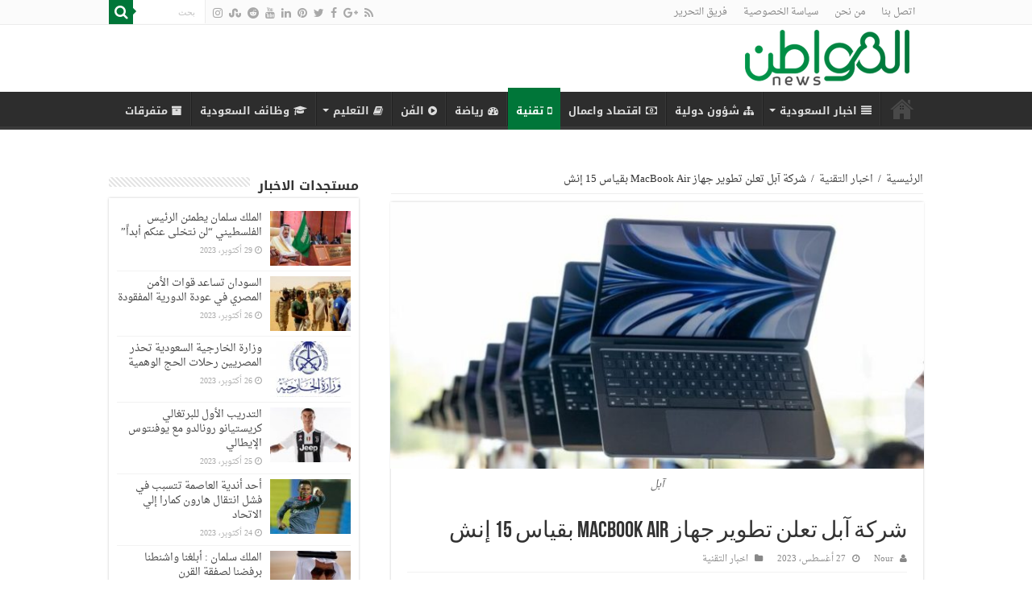

--- FILE ---
content_type: text/html; charset=UTF-8
request_url: https://elmowatin.news/4477/%D8%B4%D8%B1%D9%83%D8%A9-%D8%A2%D8%A8%D9%84-%D8%AA%D8%B9%D9%84%D9%86-%D8%AA%D8%B7%D9%88%D9%8A%D8%B1-%D8%AC%D9%87%D8%A7%D8%B2-macbook-air-%D8%A8%D9%82%D9%8A%D8%A7%D8%B3-15-%D8%A5%D9%86%D8%B4/
body_size: 19353
content:
<!DOCTYPE html>
<html dir="rtl" lang="ar" prefix="og: http://ogp.me/ns#">
<head>
<meta charset="UTF-8" />
<link rel="profile" href="https://gmpg.org/xfn/11" />
<link rel="pingback" href="https://elmowatin.news/xmlrpc.php" />
<meta property="og:title" content="شركة آبل تعلن تطوير جهاز MacBook Air بقياس 15 إنش - المواطن نيوز"/>
<meta property="og:type" content="article"/>
<meta property="og:description" content="شركة آبل تعلن تطوير جهاز MacBook Air بقياس 15 إنش &nbsp; تخطط شركة آبل لتوسيع تشكيلة أجهزة الحاسب ال"/>
<meta property="og:url" content="https://elmowatin.news/4477/%d8%b4%d8%b1%d9%83%d8%a9-%d8%a2%d8%a8%d9%84-%d8%aa%d8%b9%d9%84%d9%86-%d8%aa%d8%b7%d9%88%d9%8a%d8%b1-%d8%ac%d9%87%d8%a7%d8%b2-macbook-air-%d8%a8%d9%82%d9%8a%d8%a7%d8%b3-15-%d8%a5%d9%86%d8%b4/"/>
<meta property="og:site_name" content="المواطن نيوز"/>
<meta property="og:image" content="https://elmowatin.news/wp-content/uploads/2023/06/أبل-660x330.jpg" />
<meta name='robots' content='index, follow, max-image-preview:large, max-snippet:-1, max-video-preview:-1' />

	<!-- This site is optimized with the Yoast SEO plugin v21.4 - https://yoast.com/wordpress/plugins/seo/ -->
	<title>شركة آبل تعلن تطوير جهاز MacBook Air بقياس 15 إنش - المواطن نيوز</title>
	<meta name="description" content="شركة آبل تعلن تطوير جهاز MacBook Air بقياس 15 إنش &nbsp; تخطط شركة آبل لتوسيع تشكيلة أجهزة الحاسب المحمولة باستخدام رقاقاتها الجديدة في العام المقبل، وذلك" />
	<link rel="canonical" href="https://elmowatin.news/4477/شركة-آبل-تعلن-تطوير-جهاز-macbook-air-بقياس-15-إنش/" />
	<meta property="og:locale" content="ar_AR" />
	<meta property="og:type" content="article" />
	<meta property="og:title" content="شركة آبل تعلن تطوير جهاز MacBook Air بقياس 15 إنش - المواطن نيوز" />
	<meta property="og:description" content="شركة آبل تعلن تطوير جهاز MacBook Air بقياس 15 إنش &nbsp; تخطط شركة آبل لتوسيع تشكيلة أجهزة الحاسب المحمولة باستخدام رقاقاتها الجديدة في العام المقبل، وذلك" />
	<meta property="og:url" content="https://elmowatin.news/4477/شركة-آبل-تعلن-تطوير-جهاز-macbook-air-بقياس-15-إنش/" />
	<meta property="og:site_name" content="المواطن نيوز" />
	<meta property="article:published_time" content="2023-08-26T21:09:44+00:00" />
	<meta property="article:modified_time" content="2023-10-29T18:18:06+00:00" />
	<meta property="og:image" content="https://elmowatin.news/wp-content/uploads/2023/06/أبل.jpg" />
	<meta property="og:image:width" content="768" />
	<meta property="og:image:height" content="512" />
	<meta property="og:image:type" content="image/jpeg" />
	<meta name="author" content="Nour" />
	<meta name="twitter:card" content="summary_large_image" />
	<meta name="twitter:label1" content="كُتب بواسطة" />
	<meta name="twitter:data1" content="Nour" />
	<script type="application/ld+json" class="yoast-schema-graph">{"@context":"https://schema.org","@graph":[{"@type":"WebPage","@id":"https://elmowatin.news/4477/%d8%b4%d8%b1%d9%83%d8%a9-%d8%a2%d8%a8%d9%84-%d8%aa%d8%b9%d9%84%d9%86-%d8%aa%d8%b7%d9%88%d9%8a%d8%b1-%d8%ac%d9%87%d8%a7%d8%b2-macbook-air-%d8%a8%d9%82%d9%8a%d8%a7%d8%b3-15-%d8%a5%d9%86%d8%b4/","url":"https://elmowatin.news/4477/%d8%b4%d8%b1%d9%83%d8%a9-%d8%a2%d8%a8%d9%84-%d8%aa%d8%b9%d9%84%d9%86-%d8%aa%d8%b7%d9%88%d9%8a%d8%b1-%d8%ac%d9%87%d8%a7%d8%b2-macbook-air-%d8%a8%d9%82%d9%8a%d8%a7%d8%b3-15-%d8%a5%d9%86%d8%b4/","name":"شركة آبل تعلن تطوير جهاز MacBook Air بقياس 15 إنش - المواطن نيوز","isPartOf":{"@id":"https://elmowatin.news/#website"},"primaryImageOfPage":{"@id":"https://elmowatin.news/4477/%d8%b4%d8%b1%d9%83%d8%a9-%d8%a2%d8%a8%d9%84-%d8%aa%d8%b9%d9%84%d9%86-%d8%aa%d8%b7%d9%88%d9%8a%d8%b1-%d8%ac%d9%87%d8%a7%d8%b2-macbook-air-%d8%a8%d9%82%d9%8a%d8%a7%d8%b3-15-%d8%a5%d9%86%d8%b4/#primaryimage"},"image":{"@id":"https://elmowatin.news/4477/%d8%b4%d8%b1%d9%83%d8%a9-%d8%a2%d8%a8%d9%84-%d8%aa%d8%b9%d9%84%d9%86-%d8%aa%d8%b7%d9%88%d9%8a%d8%b1-%d8%ac%d9%87%d8%a7%d8%b2-macbook-air-%d8%a8%d9%82%d9%8a%d8%a7%d8%b3-15-%d8%a5%d9%86%d8%b4/#primaryimage"},"thumbnailUrl":"https://elmowatin.news/wp-content/uploads/2023/06/أبل.jpg","datePublished":"2023-08-26T21:09:44+00:00","dateModified":"2023-10-29T18:18:06+00:00","author":{"@id":"https://elmowatin.news/#/schema/person/5fd1abc6df7351c910fb4f698e970705"},"description":"شركة آبل تعلن تطوير جهاز MacBook Air بقياس 15 إنش &nbsp; تخطط شركة آبل لتوسيع تشكيلة أجهزة الحاسب المحمولة باستخدام رقاقاتها الجديدة في العام المقبل، وذلك","inLanguage":"ar","potentialAction":[{"@type":"ReadAction","target":["https://elmowatin.news/4477/%d8%b4%d8%b1%d9%83%d8%a9-%d8%a2%d8%a8%d9%84-%d8%aa%d8%b9%d9%84%d9%86-%d8%aa%d8%b7%d9%88%d9%8a%d8%b1-%d8%ac%d9%87%d8%a7%d8%b2-macbook-air-%d8%a8%d9%82%d9%8a%d8%a7%d8%b3-15-%d8%a5%d9%86%d8%b4/"]}]},{"@type":"ImageObject","inLanguage":"ar","@id":"https://elmowatin.news/4477/%d8%b4%d8%b1%d9%83%d8%a9-%d8%a2%d8%a8%d9%84-%d8%aa%d8%b9%d9%84%d9%86-%d8%aa%d8%b7%d9%88%d9%8a%d8%b1-%d8%ac%d9%87%d8%a7%d8%b2-macbook-air-%d8%a8%d9%82%d9%8a%d8%a7%d8%b3-15-%d8%a5%d9%86%d8%b4/#primaryimage","url":"https://elmowatin.news/wp-content/uploads/2023/06/أبل.jpg","contentUrl":"https://elmowatin.news/wp-content/uploads/2023/06/أبل.jpg","width":768,"height":512,"caption":"آبل"},{"@type":"WebSite","@id":"https://elmowatin.news/#website","url":"https://elmowatin.news/","name":"المواطن نيوز","description":"موقع اخبار المواطن السعودي","potentialAction":[{"@type":"SearchAction","target":{"@type":"EntryPoint","urlTemplate":"https://elmowatin.news/?s={search_term_string}"},"query-input":"required name=search_term_string"}],"inLanguage":"ar"},{"@type":"Person","@id":"https://elmowatin.news/#/schema/person/5fd1abc6df7351c910fb4f698e970705","name":"Nour","image":{"@type":"ImageObject","inLanguage":"ar","@id":"https://elmowatin.news/#/schema/person/image/","url":"https://secure.gravatar.com/avatar/5014a396cabda31f443e93c8dd9ebaf3?s=96&d=mm&r=g","contentUrl":"https://secure.gravatar.com/avatar/5014a396cabda31f443e93c8dd9ebaf3?s=96&d=mm&r=g","caption":"Nour"},"url":"https://elmowatin.news/author/nour/"}]}</script>
	<!-- / Yoast SEO plugin. -->


<link rel='dns-prefetch' href='//fonts.googleapis.com' />
<link rel="alternate" type="application/rss+xml" title="المواطن نيوز &laquo; الخلاصة" href="https://elmowatin.news/feed/" />
<link rel="alternate" type="application/rss+xml" title="المواطن نيوز &laquo; خلاصة التعليقات" href="https://elmowatin.news/comments/feed/" />
<link rel="alternate" type="application/rss+xml" title="المواطن نيوز &laquo; شركة آبل تعلن تطوير جهاز MacBook Air بقياس 15 إنش خلاصة التعليقات" href="https://elmowatin.news/4477/%d8%b4%d8%b1%d9%83%d8%a9-%d8%a2%d8%a8%d9%84-%d8%aa%d8%b9%d9%84%d9%86-%d8%aa%d8%b7%d9%88%d9%8a%d8%b1-%d8%ac%d9%87%d8%a7%d8%b2-macbook-air-%d8%a8%d9%82%d9%8a%d8%a7%d8%b3-15-%d8%a5%d9%86%d8%b4/feed/" />
<script type="text/javascript">
window._wpemojiSettings = {"baseUrl":"https:\/\/s.w.org\/images\/core\/emoji\/14.0.0\/72x72\/","ext":".png","svgUrl":"https:\/\/s.w.org\/images\/core\/emoji\/14.0.0\/svg\/","svgExt":".svg","source":{"concatemoji":"https:\/\/elmowatin.news\/wp-includes\/js\/wp-emoji-release.min.js"}};
/*! This file is auto-generated */
!function(i,n){var o,s,e;function c(e){try{var t={supportTests:e,timestamp:(new Date).valueOf()};sessionStorage.setItem(o,JSON.stringify(t))}catch(e){}}function p(e,t,n){e.clearRect(0,0,e.canvas.width,e.canvas.height),e.fillText(t,0,0);var t=new Uint32Array(e.getImageData(0,0,e.canvas.width,e.canvas.height).data),r=(e.clearRect(0,0,e.canvas.width,e.canvas.height),e.fillText(n,0,0),new Uint32Array(e.getImageData(0,0,e.canvas.width,e.canvas.height).data));return t.every(function(e,t){return e===r[t]})}function u(e,t,n){switch(t){case"flag":return n(e,"\ud83c\udff3\ufe0f\u200d\u26a7\ufe0f","\ud83c\udff3\ufe0f\u200b\u26a7\ufe0f")?!1:!n(e,"\ud83c\uddfa\ud83c\uddf3","\ud83c\uddfa\u200b\ud83c\uddf3")&&!n(e,"\ud83c\udff4\udb40\udc67\udb40\udc62\udb40\udc65\udb40\udc6e\udb40\udc67\udb40\udc7f","\ud83c\udff4\u200b\udb40\udc67\u200b\udb40\udc62\u200b\udb40\udc65\u200b\udb40\udc6e\u200b\udb40\udc67\u200b\udb40\udc7f");case"emoji":return!n(e,"\ud83e\udef1\ud83c\udffb\u200d\ud83e\udef2\ud83c\udfff","\ud83e\udef1\ud83c\udffb\u200b\ud83e\udef2\ud83c\udfff")}return!1}function f(e,t,n){var r="undefined"!=typeof WorkerGlobalScope&&self instanceof WorkerGlobalScope?new OffscreenCanvas(300,150):i.createElement("canvas"),a=r.getContext("2d",{willReadFrequently:!0}),o=(a.textBaseline="top",a.font="600 32px Arial",{});return e.forEach(function(e){o[e]=t(a,e,n)}),o}function t(e){var t=i.createElement("script");t.src=e,t.defer=!0,i.head.appendChild(t)}"undefined"!=typeof Promise&&(o="wpEmojiSettingsSupports",s=["flag","emoji"],n.supports={everything:!0,everythingExceptFlag:!0},e=new Promise(function(e){i.addEventListener("DOMContentLoaded",e,{once:!0})}),new Promise(function(t){var n=function(){try{var e=JSON.parse(sessionStorage.getItem(o));if("object"==typeof e&&"number"==typeof e.timestamp&&(new Date).valueOf()<e.timestamp+604800&&"object"==typeof e.supportTests)return e.supportTests}catch(e){}return null}();if(!n){if("undefined"!=typeof Worker&&"undefined"!=typeof OffscreenCanvas&&"undefined"!=typeof URL&&URL.createObjectURL&&"undefined"!=typeof Blob)try{var e="postMessage("+f.toString()+"("+[JSON.stringify(s),u.toString(),p.toString()].join(",")+"));",r=new Blob([e],{type:"text/javascript"}),a=new Worker(URL.createObjectURL(r),{name:"wpTestEmojiSupports"});return void(a.onmessage=function(e){c(n=e.data),a.terminate(),t(n)})}catch(e){}c(n=f(s,u,p))}t(n)}).then(function(e){for(var t in e)n.supports[t]=e[t],n.supports.everything=n.supports.everything&&n.supports[t],"flag"!==t&&(n.supports.everythingExceptFlag=n.supports.everythingExceptFlag&&n.supports[t]);n.supports.everythingExceptFlag=n.supports.everythingExceptFlag&&!n.supports.flag,n.DOMReady=!1,n.readyCallback=function(){n.DOMReady=!0}}).then(function(){return e}).then(function(){var e;n.supports.everything||(n.readyCallback(),(e=n.source||{}).concatemoji?t(e.concatemoji):e.wpemoji&&e.twemoji&&(t(e.twemoji),t(e.wpemoji)))}))}((window,document),window._wpemojiSettings);
</script>
<style type="text/css">
img.wp-smiley,
img.emoji {
	display: inline !important;
	border: none !important;
	box-shadow: none !important;
	height: 1em !important;
	width: 1em !important;
	margin: 0 0.07em !important;
	vertical-align: -0.1em !important;
	background: none !important;
	padding: 0 !important;
}
</style>
	<link rel='stylesheet' id='wp-block-library-rtl-css' href='https://elmowatin.news/wp-includes/css/dist/block-library/style-rtl.min.css' type='text/css' media='all' />
<style id='classic-theme-styles-inline-css' type='text/css'>
/*! This file is auto-generated */
.wp-block-button__link{color:#fff;background-color:#32373c;border-radius:9999px;box-shadow:none;text-decoration:none;padding:calc(.667em + 2px) calc(1.333em + 2px);font-size:1.125em}.wp-block-file__button{background:#32373c;color:#fff;text-decoration:none}
</style>
<style id='global-styles-inline-css' type='text/css'>
body{--wp--preset--color--black: #000000;--wp--preset--color--cyan-bluish-gray: #abb8c3;--wp--preset--color--white: #ffffff;--wp--preset--color--pale-pink: #f78da7;--wp--preset--color--vivid-red: #cf2e2e;--wp--preset--color--luminous-vivid-orange: #ff6900;--wp--preset--color--luminous-vivid-amber: #fcb900;--wp--preset--color--light-green-cyan: #7bdcb5;--wp--preset--color--vivid-green-cyan: #00d084;--wp--preset--color--pale-cyan-blue: #8ed1fc;--wp--preset--color--vivid-cyan-blue: #0693e3;--wp--preset--color--vivid-purple: #9b51e0;--wp--preset--gradient--vivid-cyan-blue-to-vivid-purple: linear-gradient(135deg,rgba(6,147,227,1) 0%,rgb(155,81,224) 100%);--wp--preset--gradient--light-green-cyan-to-vivid-green-cyan: linear-gradient(135deg,rgb(122,220,180) 0%,rgb(0,208,130) 100%);--wp--preset--gradient--luminous-vivid-amber-to-luminous-vivid-orange: linear-gradient(135deg,rgba(252,185,0,1) 0%,rgba(255,105,0,1) 100%);--wp--preset--gradient--luminous-vivid-orange-to-vivid-red: linear-gradient(135deg,rgba(255,105,0,1) 0%,rgb(207,46,46) 100%);--wp--preset--gradient--very-light-gray-to-cyan-bluish-gray: linear-gradient(135deg,rgb(238,238,238) 0%,rgb(169,184,195) 100%);--wp--preset--gradient--cool-to-warm-spectrum: linear-gradient(135deg,rgb(74,234,220) 0%,rgb(151,120,209) 20%,rgb(207,42,186) 40%,rgb(238,44,130) 60%,rgb(251,105,98) 80%,rgb(254,248,76) 100%);--wp--preset--gradient--blush-light-purple: linear-gradient(135deg,rgb(255,206,236) 0%,rgb(152,150,240) 100%);--wp--preset--gradient--blush-bordeaux: linear-gradient(135deg,rgb(254,205,165) 0%,rgb(254,45,45) 50%,rgb(107,0,62) 100%);--wp--preset--gradient--luminous-dusk: linear-gradient(135deg,rgb(255,203,112) 0%,rgb(199,81,192) 50%,rgb(65,88,208) 100%);--wp--preset--gradient--pale-ocean: linear-gradient(135deg,rgb(255,245,203) 0%,rgb(182,227,212) 50%,rgb(51,167,181) 100%);--wp--preset--gradient--electric-grass: linear-gradient(135deg,rgb(202,248,128) 0%,rgb(113,206,126) 100%);--wp--preset--gradient--midnight: linear-gradient(135deg,rgb(2,3,129) 0%,rgb(40,116,252) 100%);--wp--preset--font-size--small: 13px;--wp--preset--font-size--medium: 20px;--wp--preset--font-size--large: 36px;--wp--preset--font-size--x-large: 42px;--wp--preset--spacing--20: 0.44rem;--wp--preset--spacing--30: 0.67rem;--wp--preset--spacing--40: 1rem;--wp--preset--spacing--50: 1.5rem;--wp--preset--spacing--60: 2.25rem;--wp--preset--spacing--70: 3.38rem;--wp--preset--spacing--80: 5.06rem;--wp--preset--shadow--natural: 6px 6px 9px rgba(0, 0, 0, 0.2);--wp--preset--shadow--deep: 12px 12px 50px rgba(0, 0, 0, 0.4);--wp--preset--shadow--sharp: 6px 6px 0px rgba(0, 0, 0, 0.2);--wp--preset--shadow--outlined: 6px 6px 0px -3px rgba(255, 255, 255, 1), 6px 6px rgba(0, 0, 0, 1);--wp--preset--shadow--crisp: 6px 6px 0px rgba(0, 0, 0, 1);}:where(.is-layout-flex){gap: 0.5em;}:where(.is-layout-grid){gap: 0.5em;}body .is-layout-flow > .alignleft{float: left;margin-inline-start: 0;margin-inline-end: 2em;}body .is-layout-flow > .alignright{float: right;margin-inline-start: 2em;margin-inline-end: 0;}body .is-layout-flow > .aligncenter{margin-left: auto !important;margin-right: auto !important;}body .is-layout-constrained > .alignleft{float: left;margin-inline-start: 0;margin-inline-end: 2em;}body .is-layout-constrained > .alignright{float: right;margin-inline-start: 2em;margin-inline-end: 0;}body .is-layout-constrained > .aligncenter{margin-left: auto !important;margin-right: auto !important;}body .is-layout-constrained > :where(:not(.alignleft):not(.alignright):not(.alignfull)){max-width: var(--wp--style--global--content-size);margin-left: auto !important;margin-right: auto !important;}body .is-layout-constrained > .alignwide{max-width: var(--wp--style--global--wide-size);}body .is-layout-flex{display: flex;}body .is-layout-flex{flex-wrap: wrap;align-items: center;}body .is-layout-flex > *{margin: 0;}body .is-layout-grid{display: grid;}body .is-layout-grid > *{margin: 0;}:where(.wp-block-columns.is-layout-flex){gap: 2em;}:where(.wp-block-columns.is-layout-grid){gap: 2em;}:where(.wp-block-post-template.is-layout-flex){gap: 1.25em;}:where(.wp-block-post-template.is-layout-grid){gap: 1.25em;}.has-black-color{color: var(--wp--preset--color--black) !important;}.has-cyan-bluish-gray-color{color: var(--wp--preset--color--cyan-bluish-gray) !important;}.has-white-color{color: var(--wp--preset--color--white) !important;}.has-pale-pink-color{color: var(--wp--preset--color--pale-pink) !important;}.has-vivid-red-color{color: var(--wp--preset--color--vivid-red) !important;}.has-luminous-vivid-orange-color{color: var(--wp--preset--color--luminous-vivid-orange) !important;}.has-luminous-vivid-amber-color{color: var(--wp--preset--color--luminous-vivid-amber) !important;}.has-light-green-cyan-color{color: var(--wp--preset--color--light-green-cyan) !important;}.has-vivid-green-cyan-color{color: var(--wp--preset--color--vivid-green-cyan) !important;}.has-pale-cyan-blue-color{color: var(--wp--preset--color--pale-cyan-blue) !important;}.has-vivid-cyan-blue-color{color: var(--wp--preset--color--vivid-cyan-blue) !important;}.has-vivid-purple-color{color: var(--wp--preset--color--vivid-purple) !important;}.has-black-background-color{background-color: var(--wp--preset--color--black) !important;}.has-cyan-bluish-gray-background-color{background-color: var(--wp--preset--color--cyan-bluish-gray) !important;}.has-white-background-color{background-color: var(--wp--preset--color--white) !important;}.has-pale-pink-background-color{background-color: var(--wp--preset--color--pale-pink) !important;}.has-vivid-red-background-color{background-color: var(--wp--preset--color--vivid-red) !important;}.has-luminous-vivid-orange-background-color{background-color: var(--wp--preset--color--luminous-vivid-orange) !important;}.has-luminous-vivid-amber-background-color{background-color: var(--wp--preset--color--luminous-vivid-amber) !important;}.has-light-green-cyan-background-color{background-color: var(--wp--preset--color--light-green-cyan) !important;}.has-vivid-green-cyan-background-color{background-color: var(--wp--preset--color--vivid-green-cyan) !important;}.has-pale-cyan-blue-background-color{background-color: var(--wp--preset--color--pale-cyan-blue) !important;}.has-vivid-cyan-blue-background-color{background-color: var(--wp--preset--color--vivid-cyan-blue) !important;}.has-vivid-purple-background-color{background-color: var(--wp--preset--color--vivid-purple) !important;}.has-black-border-color{border-color: var(--wp--preset--color--black) !important;}.has-cyan-bluish-gray-border-color{border-color: var(--wp--preset--color--cyan-bluish-gray) !important;}.has-white-border-color{border-color: var(--wp--preset--color--white) !important;}.has-pale-pink-border-color{border-color: var(--wp--preset--color--pale-pink) !important;}.has-vivid-red-border-color{border-color: var(--wp--preset--color--vivid-red) !important;}.has-luminous-vivid-orange-border-color{border-color: var(--wp--preset--color--luminous-vivid-orange) !important;}.has-luminous-vivid-amber-border-color{border-color: var(--wp--preset--color--luminous-vivid-amber) !important;}.has-light-green-cyan-border-color{border-color: var(--wp--preset--color--light-green-cyan) !important;}.has-vivid-green-cyan-border-color{border-color: var(--wp--preset--color--vivid-green-cyan) !important;}.has-pale-cyan-blue-border-color{border-color: var(--wp--preset--color--pale-cyan-blue) !important;}.has-vivid-cyan-blue-border-color{border-color: var(--wp--preset--color--vivid-cyan-blue) !important;}.has-vivid-purple-border-color{border-color: var(--wp--preset--color--vivid-purple) !important;}.has-vivid-cyan-blue-to-vivid-purple-gradient-background{background: var(--wp--preset--gradient--vivid-cyan-blue-to-vivid-purple) !important;}.has-light-green-cyan-to-vivid-green-cyan-gradient-background{background: var(--wp--preset--gradient--light-green-cyan-to-vivid-green-cyan) !important;}.has-luminous-vivid-amber-to-luminous-vivid-orange-gradient-background{background: var(--wp--preset--gradient--luminous-vivid-amber-to-luminous-vivid-orange) !important;}.has-luminous-vivid-orange-to-vivid-red-gradient-background{background: var(--wp--preset--gradient--luminous-vivid-orange-to-vivid-red) !important;}.has-very-light-gray-to-cyan-bluish-gray-gradient-background{background: var(--wp--preset--gradient--very-light-gray-to-cyan-bluish-gray) !important;}.has-cool-to-warm-spectrum-gradient-background{background: var(--wp--preset--gradient--cool-to-warm-spectrum) !important;}.has-blush-light-purple-gradient-background{background: var(--wp--preset--gradient--blush-light-purple) !important;}.has-blush-bordeaux-gradient-background{background: var(--wp--preset--gradient--blush-bordeaux) !important;}.has-luminous-dusk-gradient-background{background: var(--wp--preset--gradient--luminous-dusk) !important;}.has-pale-ocean-gradient-background{background: var(--wp--preset--gradient--pale-ocean) !important;}.has-electric-grass-gradient-background{background: var(--wp--preset--gradient--electric-grass) !important;}.has-midnight-gradient-background{background: var(--wp--preset--gradient--midnight) !important;}.has-small-font-size{font-size: var(--wp--preset--font-size--small) !important;}.has-medium-font-size{font-size: var(--wp--preset--font-size--medium) !important;}.has-large-font-size{font-size: var(--wp--preset--font-size--large) !important;}.has-x-large-font-size{font-size: var(--wp--preset--font-size--x-large) !important;}
.wp-block-navigation a:where(:not(.wp-element-button)){color: inherit;}
:where(.wp-block-post-template.is-layout-flex){gap: 1.25em;}:where(.wp-block-post-template.is-layout-grid){gap: 1.25em;}
:where(.wp-block-columns.is-layout-flex){gap: 2em;}:where(.wp-block-columns.is-layout-grid){gap: 2em;}
.wp-block-pullquote{font-size: 1.5em;line-height: 1.6;}
</style>
<link rel='stylesheet' id='tie-style-css' href='https://elmowatin.news/wp-content/themes/sahifa/style.css' type='text/css' media='all' />
<link rel='stylesheet' id='tie-ilightbox-skin-css' href='https://elmowatin.news/wp-content/themes/sahifa/css/ilightbox/dark-skin/skin.css' type='text/css' media='all' />
<link rel='stylesheet' id='droidarabicnaskh-css' href='https://fonts.googleapis.com/earlyaccess/droidarabicnaskh' type='text/css' media='all' />
<link rel='stylesheet' id='droidarabickufi-css' href='https://fonts.googleapis.com/earlyaccess/droidarabickufi' type='text/css' media='all' />
<script type='text/javascript' src='https://elmowatin.news/wp-includes/js/jquery/jquery.min.js' id='jquery-core-js'></script>
<script type='text/javascript' src='https://elmowatin.news/wp-includes/js/jquery/jquery-migrate.min.js' id='jquery-migrate-js'></script>
<link rel="https://api.w.org/" href="https://elmowatin.news/wp-json/" /><link rel="alternate" type="application/json" href="https://elmowatin.news/wp-json/wp/v2/posts/4477" /><link rel="EditURI" type="application/rsd+xml" title="RSD" href="https://elmowatin.news/xmlrpc.php?rsd" />
<link rel="stylesheet" href="https://elmowatin.news/wp-content/themes/sahifa/rtl.css" type="text/css" media="screen" /><meta name="generator" content="WordPress 6.3.7" />
<link rel='shortlink' href='https://elmowatin.news/?p=4477' />
<link rel="alternate" type="application/json+oembed" href="https://elmowatin.news/wp-json/oembed/1.0/embed?url=https%3A%2F%2Felmowatin.news%2F4477%2F%25d8%25b4%25d8%25b1%25d9%2583%25d8%25a9-%25d8%25a2%25d8%25a8%25d9%2584-%25d8%25aa%25d8%25b9%25d9%2584%25d9%2586-%25d8%25aa%25d8%25b7%25d9%2588%25d9%258a%25d8%25b1-%25d8%25ac%25d9%2587%25d8%25a7%25d8%25b2-macbook-air-%25d8%25a8%25d9%2582%25d9%258a%25d8%25a7%25d8%25b3-15-%25d8%25a5%25d9%2586%25d8%25b4%2F" />
<link rel="alternate" type="text/xml+oembed" href="https://elmowatin.news/wp-json/oembed/1.0/embed?url=https%3A%2F%2Felmowatin.news%2F4477%2F%25d8%25b4%25d8%25b1%25d9%2583%25d8%25a9-%25d8%25a2%25d8%25a8%25d9%2584-%25d8%25aa%25d8%25b9%25d9%2584%25d9%2586-%25d8%25aa%25d8%25b7%25d9%2588%25d9%258a%25d8%25b1-%25d8%25ac%25d9%2587%25d8%25a7%25d8%25b2-macbook-air-%25d8%25a8%25d9%2582%25d9%258a%25d8%25a7%25d8%25b3-15-%25d8%25a5%25d9%2586%25d8%25b4%2F&#038;format=xml" />
<link rel="shortcut icon" href="https://elmowatin.news/wp-content/uploads/2018/07/favicon-32x32.png" title="Favicon" />
<!--[if IE]>
<script type="text/javascript">jQuery(document).ready(function (){ jQuery(".menu-item").has("ul").children("a").attr("aria-haspopup", "true");});</script>
<![endif]-->
<!--[if lt IE 9]>
<script src="https://elmowatin.news/wp-content/themes/sahifa/js/html5.js"></script>
<script src="https://elmowatin.news/wp-content/themes/sahifa/js/selectivizr-min.js"></script>
<![endif]-->
<!--[if IE 9]>
<link rel="stylesheet" type="text/css" media="all" href="https://elmowatin.news/wp-content/themes/sahifa/css/ie9.css" />
<![endif]-->
<!--[if IE 8]>
<link rel="stylesheet" type="text/css" media="all" href="https://elmowatin.news/wp-content/themes/sahifa/css/ie8.css" />
<![endif]-->
<!--[if IE 7]>
<link rel="stylesheet" type="text/css" media="all" href="https://elmowatin.news/wp-content/themes/sahifa/css/ie7.css" />
<![endif]-->


<meta name="viewport" content="width=device-width, initial-scale=1.0" />

<script async src="//cmp.optad360.io/items/6f3ffeb8-e5da-4ed5-958d-b92c4a24cdcb.min.js"></script>
<script async src="//get.optad360.io/sf/625fadad-b1ce-4144-b7d4-4b0374aa1467/plugin.min.js"></script>
<link rel="preload" as="script" href="https://live.demand.supply/up.js"><script async data-cfasync="false" type="text/javascript" src="https://live.demand.supply/up.js"></script>

<style type="text/css" media="screen">

body{
	font-family: 'droid arabic naskh';
}

#main-nav, #main-nav ul li a{
	font-family: 'droid arabic kufi';
	font-weight: bold;
}

body.single .entry, body.page .entry{
	font-size : 16px;
	font-weight: normal;
	font-style: normal;
}

.widget-top h4, .widget-top h4 a{
	font-family: 'droid arabic kufi';
	font-size : 16px;
	font-weight: bold;
}

::-webkit-scrollbar {
	width: 8px;
	height:8px;
}

#main-nav,
.cat-box-content,
#sidebar .widget-container,
.post-listing,
#commentform {
	border-bottom-color: #007639;
}

.search-block .search-button,
#topcontrol,
#main-nav ul li.current-menu-item a,
#main-nav ul li.current-menu-item a:hover,
#main-nav ul li.current_page_parent a,
#main-nav ul li.current_page_parent a:hover,
#main-nav ul li.current-menu-parent a,
#main-nav ul li.current-menu-parent a:hover,
#main-nav ul li.current-page-ancestor a,
#main-nav ul li.current-page-ancestor a:hover,
.pagination span.current,
.share-post span.share-text,
.flex-control-paging li a.flex-active,
.ei-slider-thumbs li.ei-slider-element,
.review-percentage .review-item span span,
.review-final-score,
.button,
a.button,
a.more-link,
#main-content input[type="submit"],
.form-submit #submit,
#login-form .login-button,
.widget-feedburner .feedburner-subscribe,
input[type="submit"],
#buddypress button,
#buddypress a.button,
#buddypress input[type=submit],
#buddypress input[type=reset],
#buddypress ul.button-nav li a,
#buddypress div.generic-button a,
#buddypress .comment-reply-link,
#buddypress div.item-list-tabs ul li a span,
#buddypress div.item-list-tabs ul li.selected a,
#buddypress div.item-list-tabs ul li.current a,
#buddypress #members-directory-form div.item-list-tabs ul li.selected span,
#members-list-options a.selected,
#groups-list-options a.selected,
body.dark-skin #buddypress div.item-list-tabs ul li a span,
body.dark-skin #buddypress div.item-list-tabs ul li.selected a,
body.dark-skin #buddypress div.item-list-tabs ul li.current a,
body.dark-skin #members-list-options a.selected,
body.dark-skin #groups-list-options a.selected,
.search-block-large .search-button,
#featured-posts .flex-next:hover,
#featured-posts .flex-prev:hover,
a.tie-cart span.shooping-count,
.woocommerce span.onsale,
.woocommerce-page span.onsale ,
.woocommerce .widget_price_filter .ui-slider .ui-slider-handle,
.woocommerce-page .widget_price_filter .ui-slider .ui-slider-handle,
#check-also-close,
a.post-slideshow-next,
a.post-slideshow-prev,
.widget_price_filter .ui-slider .ui-slider-handle,
.quantity .minus:hover,
.quantity .plus:hover,
.mejs-container .mejs-controls .mejs-time-rail .mejs-time-current,
#reading-position-indicator  {
	background-color:#007639;
}

::-webkit-scrollbar-thumb{
	background-color:#007639 !important;
}

#theme-footer,
#theme-header,
.top-nav ul li.current-menu-item:before,
#main-nav .menu-sub-content ,
#main-nav ul ul,
#check-also-box {
	border-top-color: #007639;
}

.search-block:after {
	border-right-color:#007639;
}

body.rtl .search-block:after {
	border-left-color:#007639;
}

#main-nav ul > li.menu-item-has-children:hover > a:after,
#main-nav ul > li.mega-menu:hover > a:after {
	border-color:transparent transparent #007639;
}

.widget.timeline-posts li a:hover,
.widget.timeline-posts li a:hover span.tie-date {
	color: #007639;
}

.widget.timeline-posts li a:hover span.tie-date:before {
	background: #007639;
	border-color: #007639;
}

#order_review,
#order_review_heading {
	border-color: #007639;
}


body {
	background-color: #ffffff !important;
	background-image : url(https://elmowatin.news/wp-content/themes/sahifa/images/patterns/body-bg25.png);
	background-position: top center;
}

</style>

		<script type="text/javascript">
			/* <![CDATA[ */
				var sf_position = '0';
				var sf_templates = "<a href=\"{search_url_escaped}\">\u0639\u0631\u0636 \u0643\u0644 \u0627\u0644\u0646\u062a\u0627\u0626\u062c<\/a>";
				var sf_input = '.search-live';
				jQuery(document).ready(function(){
					jQuery(sf_input).ajaxyLiveSearch({"expand":false,"searchUrl":"https:\/\/elmowatin.news\/?s=%s","text":"Search","delay":500,"iwidth":180,"width":315,"ajaxUrl":"https:\/\/elmowatin.news\/wp-admin\/admin-ajax.php","rtl":0});
					jQuery(".live-search_ajaxy-selective-input").keyup(function() {
						var width = jQuery(this).val().length * 8;
						if(width < 50) {
							width = 50;
						}
						jQuery(this).width(width);
					});
					jQuery(".live-search_ajaxy-selective-search").click(function() {
						jQuery(this).find(".live-search_ajaxy-selective-input").focus();
					});
					jQuery(".live-search_ajaxy-selective-close").click(function() {
						jQuery(this).parent().remove();
					});
				});
			/* ]]> */
		</script>
		</head>
<body id="top" class="rtl post-template-default single single-post postid-4477 single-format-standard">

<div class="wrapper-outer">

	<div class="background-cover"></div>

	<aside id="slide-out">

			<div class="search-mobile">
			<form method="get" id="searchform-mobile" action="https://elmowatin.news/">
				<button class="search-button" type="submit" value="بحث"><i class="fa fa-search"></i></button>
				<input type="text" id="s-mobile" name="s" title="بحث" value="بحث" onfocus="if (this.value == 'بحث') {this.value = '';}" onblur="if (this.value == '') {this.value = 'بحث';}"  />
			</form>
		</div><!-- .search-mobile /-->
	
			<div class="social-icons">
		<a class="ttip-none" title="Rss" href="https://elmowatin.news/feed/" target="_blank"><i class="fa fa-rss"></i></a><a class="ttip-none" title="Google+" href="https://plus.google.com/104977143309019485453" target="_blank"><i class="fa fa-google-plus"></i></a><a class="ttip-none" title="Facebook" href="https://www.facebook.com/almowatenews/" target="_blank"><i class="fa fa-facebook"></i></a><a class="ttip-none" title="Twitter" href="https://twitter.com/almowatenews" target="_blank"><i class="fa fa-twitter"></i></a><a class="ttip-none" title="Pinterest" href="https://www.pinterest.com/almowatenews/" target="_blank"><i class="fa fa-pinterest"></i></a><a class="ttip-none" title="LinkedIn" href="https://www.linkedin.com/in/almowatenews/" target="_blank"><i class="fa fa-linkedin"></i></a><a class="ttip-none" title="Youtube" href="https://www.youtube.com/channel/UCzCrFkhi31Nf7IoebP5ybXg/" target="_blank"><i class="fa fa-youtube"></i></a><a class="ttip-none" title="Reddit" href="https://www.reddit.com/user/almowatenews" target="_blank"><i class="fa fa-reddit"></i></a><a class="ttip-none" title="StumbleUpon" href="https://mix.com/almowatenews" target="_blank"><i class="fa fa-stumbleupon"></i></a><a class="ttip-none" title="instagram" href="https://www.instagram.com/almowatenews/" target="_blank"><i class="fa fa-instagram"></i></a>
			</div>

	
		<div id="mobile-menu" ></div>
	</aside><!-- #slide-out /-->

		<div id="wrapper" class="wide-layout">
		<div class="inner-wrapper">

		<header id="theme-header" class="theme-header">
						<div id="top-nav" class="top-nav">
				<div class="container">

			
				<div class="top-menu"><ul id="menu-up" class="menu"><li id="menu-item-1535" class="menu-item menu-item-type-post_type menu-item-object-page menu-item-1535"><a href="https://elmowatin.news/contact-us/">اتصل بنا</a></li>
<li id="menu-item-1532" class="menu-item menu-item-type-post_type menu-item-object-page menu-item-1532"><a href="https://elmowatin.news/about-us/">من نحن</a></li>
<li id="menu-item-1534" class="menu-item menu-item-type-post_type menu-item-object-page menu-item-1534"><a href="https://elmowatin.news/privacy-policy/">سياسة الخصوصية</a></li>
<li id="menu-item-1533" class="menu-item menu-item-type-post_type menu-item-object-page menu-item-1533"><a href="https://elmowatin.news/work-team/">فريق التحرير</a></li>
</ul></div>
						<div class="search-block">
						<form method="get" id="searchform-header" action="https://elmowatin.news/">
							<button class="search-button" type="submit" value="بحث"><i class="fa fa-search"></i></button>
							<input class="search-live" type="text" id="s-header" name="s" title="بحث" value="بحث" onfocus="if (this.value == 'بحث') {this.value = '';}" onblur="if (this.value == '') {this.value = 'بحث';}"  />
						</form>
					</div><!-- .search-block /-->
			<div class="social-icons">
		<a class="ttip-none" title="Rss" href="https://elmowatin.news/feed/" target="_blank"><i class="fa fa-rss"></i></a><a class="ttip-none" title="Google+" href="https://plus.google.com/104977143309019485453" target="_blank"><i class="fa fa-google-plus"></i></a><a class="ttip-none" title="Facebook" href="https://www.facebook.com/almowatenews/" target="_blank"><i class="fa fa-facebook"></i></a><a class="ttip-none" title="Twitter" href="https://twitter.com/almowatenews" target="_blank"><i class="fa fa-twitter"></i></a><a class="ttip-none" title="Pinterest" href="https://www.pinterest.com/almowatenews/" target="_blank"><i class="fa fa-pinterest"></i></a><a class="ttip-none" title="LinkedIn" href="https://www.linkedin.com/in/almowatenews/" target="_blank"><i class="fa fa-linkedin"></i></a><a class="ttip-none" title="Youtube" href="https://www.youtube.com/channel/UCzCrFkhi31Nf7IoebP5ybXg/" target="_blank"><i class="fa fa-youtube"></i></a><a class="ttip-none" title="Reddit" href="https://www.reddit.com/user/almowatenews" target="_blank"><i class="fa fa-reddit"></i></a><a class="ttip-none" title="StumbleUpon" href="https://mix.com/almowatenews" target="_blank"><i class="fa fa-stumbleupon"></i></a><a class="ttip-none" title="instagram" href="https://www.instagram.com/almowatenews/" target="_blank"><i class="fa fa-instagram"></i></a>
			</div>

	
	
				</div><!-- .container /-->
			</div><!-- .top-menu /-->
			
		<div class="header-content">

					<a id="slide-out-open" class="slide-out-open" href="#"><span></span></a>
		
			<div class="logo" style=" margin-top:-15px; margin-bottom:-13px;">
			<h2>								<a title="المواطن نيوز" href="https://elmowatin.news/">
					<img src="https://elmowatin.news/wp-content/uploads/2018/07/almowaten.png" alt="المواطن نيوز"  /><strong>المواطن نيوز موقع اخبار المواطن السعودي</strong>
				</a>
			</h2>			</div><!-- .logo /-->
						<div class="clear"></div>

		</div>
													<nav id="main-nav">
				<div class="container">

				
					<div class="main-menu"><ul id="menu-down" class="menu"><li id="menu-item-15" class="menu-item menu-item-type-custom menu-item-object-custom menu-item-home menu-item-15"><a href="https://elmowatin.news/">المواطن السعودي</a></li>
<li id="menu-item-10" class="menu-item menu-item-type-taxonomy menu-item-object-category menu-item-has-children menu-item-10"><a href="https://elmowatin.news/local/"><i class="fa fa-align-justify"></i>اخبار السعودية</a>
<ul class="sub-menu menu-sub-content">
	<li id="menu-item-23" class="menu-item menu-item-type-taxonomy menu-item-object-category menu-item-23"><a href="https://elmowatin.news/local/citizenaccount/">حساب المواطن</a></li>
</ul>
</li>
<li id="menu-item-661" class="menu-item menu-item-type-taxonomy menu-item-object-category menu-item-661"><a href="https://elmowatin.news/international/"><i class="fa fa-sitemap"></i>شؤون دولية</a></li>
<li id="menu-item-11" class="menu-item menu-item-type-taxonomy menu-item-object-category menu-item-11"><a href="https://elmowatin.news/economy/"><i class="fa fa-money"></i>اقتصاد واعمال</a></li>
<li id="menu-item-9" class="menu-item menu-item-type-taxonomy menu-item-object-category current-post-ancestor current-menu-parent current-post-parent menu-item-9"><a title="اخبار التقنية" href="https://elmowatin.news/technology/"><i class="fa fa-mobile"></i>تقنية</a></li>
<li id="menu-item-12" class="menu-item menu-item-type-taxonomy menu-item-object-category menu-item-12"><a title="الرياضة السعودية" href="https://elmowatin.news/sports/"><i class="fa fa-tachometer"></i>رياضة</a></li>
<li id="menu-item-1034" class="menu-item menu-item-type-taxonomy menu-item-object-category menu-item-1034"><a title="اخبار المسلسلات والافلام" href="https://elmowatin.news/arts/"><i class="fa fa-play-circle"></i>الفَن</a></li>
<li id="menu-item-8" class="menu-item menu-item-type-taxonomy menu-item-object-category menu-item-has-children menu-item-8"><a title="اخبار التعليم" href="https://elmowatin.news/education/"><i class="fa fa-book"></i>التعليم</a>
<ul class="sub-menu menu-sub-content">
	<li id="menu-item-24" class="menu-item menu-item-type-taxonomy menu-item-object-category menu-item-24"><a href="https://elmowatin.news/education/noorsystem/">نظام نور</a></li>
</ul>
</li>
<li id="menu-item-14" class="menu-item menu-item-type-taxonomy menu-item-object-category menu-item-14"><a href="https://elmowatin.news/jobs/"><i class="fa fa-graduation-cap"></i>وظائف السعودية</a></li>
<li id="menu-item-13" class="menu-item menu-item-type-taxonomy menu-item-object-category menu-item-13"><a href="https://elmowatin.news/mix/"><i class="fa fa-archive"></i>متفرقات</a></li>
</ul></div>					
					
				</div>
			</nav><!-- .main-nav /-->
					</header><!-- #header /-->

	
	<div class="e3lan e3lan-below_header">			<div align="center">
<ins class="staticpubads89354"
data-sizes-desktop="728x90,750x100,750x200,750x300,970x90,970x250,970x300"
data-sizes-mobile="300x250,336x280,360x300"
data-slot="1">
</ins>
</div>				</div>
	<div id="main-content" class="container sidebar-left">

	
	
	
	
	
	<div class="content">

		
		<div xmlns:v="http://rdf.data-vocabulary.org/#"  id="crumbs"><span typeof="v:Breadcrumb"><a rel="v:url" property="v:title" class="crumbs-home" href="https://elmowatin.news">الرئيسية</a></span> <span class="delimiter">/</span> <span typeof="v:Breadcrumb"><a rel="v:url" property="v:title" href="https://elmowatin.news/technology/">اخبار التقنية</a></span> <span class="delimiter">/</span> <span class="current">شركة آبل تعلن تطوير جهاز MacBook Air بقياس 15 إنش</span></div>
		

		
		<article class="post-listing post-4477 post type-post status-publish format-standard has-post-thumbnail  category-technology tag-2854 tag--macbook-air tag-3172 tag-2853 tag-3173 tag-3174 tag-2855" id="the-post">
			
			<div class="single-post-thumb">
			<img width="660" height="330" src="https://elmowatin.news/wp-content/uploads/2023/06/أبل-660x330.jpg" class="attachment-slider size-slider wp-post-image" alt="آبل" decoding="async" fetchpriority="high" />		</div>
	
		<div class="single-post-caption">آبل</div> 


			<div class="post-inner">

							<h1 class="name post-title entry-title"><span itemprop="name">شركة آبل تعلن تطوير جهاز MacBook Air بقياس 15 إنش</span></h1>

						
<p class="post-meta">
		
	<span class="post-meta-author"><i class="fa fa-user"></i><a href="https://elmowatin.news/author/nour/" title="">Nour </a></span>
	
		
	<span class="tie-date"><i class="fa fa-clock-o"></i>27 أغسطس، 2023</span>	
	<span class="post-cats"><i class="fa fa-folder"></i><a href="https://elmowatin.news/technology/" rel="category tag">اخبار التقنية</a></span>
	
</p>
<div class="clear"></div>
			<div align='center'>
<div id="div-gpt-ad-8176806-1"></div>
</div>
				<br/>
				<div class="entry">
					
					
					<p>شركة آبل تعلن تطوير جهاز MacBook Air بقياس 15 إنش</p>
<p>&nbsp;</p>
<p>تخطط شركة آبل لتوسيع تشكيلة أجهزة الحاسب المحمولة باستخدام رقاقاتها الجديدة في العام المقبل، وذلك بهدف الاستحواذ على حصة أكبر من السوق.</p>
<p>وتطور الشركة جهاز MacBook Air أكبر بشاشة بقياس 15 إنشًا للإصدار في وقت مبكر من الربيع المقبل.</p>
<p>ويمثل هذا النموذج الأول من هذا الحجم في تاريخ MacBook Air الذي يبلغ 14 عامًا. كما تطور آبل أيضًا ما قد يكون أصغر حاسب محمول جديد لها منذ سنوات.</p>
<p>وتؤكد النماذج الجديدة على استراتيجية آبل بشأن استخدام معالجاتها لتحقيق مكاسب في سوق بقيادة لينوفو وإتش بي.</p>
<p>وبدأت الشركة بالانفصال عن شريكها القديم، إنتل، في عام 2020. وأعلنت عن شريحة M2 في مؤتمرها للمطورين.</p>
<p>وساعد الأداء الأفضل والتصميمات الجديدة في تحفيز عودة ظهور مجموعة أجهزة ماك، التي تمثل نحو 10٪ من مبيعات آبل.</p>
<p>ويمثل نموذج MacBook Air بقياس 15 إنشًا الإصدار الموسع من جهاز MacBook Air بقياس 13.6 إنشًا، الذي يعتبر أكبر تغيير للجهاز منذ أن قدمه ستيف جوبز في عام 2008.</p>
<p>وكانت الشركة قد فكرت سابقًا في إصدار جهاز MacBook Air بقياس 15 إنشًا هذا العام. ولكن أوقفت تلك الخطط للتركيز على الإصدار بقياس 13.6 إنشًا.</p>
<p>ومع ذلك، يستغرق جهاز MacBook Air بقياس 13.6 إنشًا وقتًا للوصول إلى المستهلكين، وذلك لأن قيود سلسلة التوريد تمنع بيعه حتى شهر يوليو.</p>
<p>وبدأت آبل أيضًا تطوير حاسب محمول جديد بقياس 12 إنشًا. وتفكر في إطلاق هذا الجهاز في نهاية عام 2023 أو في أوائل عام 2024.</p>
<p>وإذا مضت آبل قدمًا في الإصدار، فإنه يكون أصغر حاسب محمول للشركة منذ أن توقفت عن إنتاج جهاز MacBook بقياس 12 إنشًا في عام 2019.</p>
					
					
				</div><!-- .entry /-->
<div align='center'>
<div id="div-gpt-ad-8176806-2"></div>
</div>
				<div class="share-post">
	<span class="share-text">شاركها</span>
	
		<ul class="flat-social">	
			<li><a href="https://www.facebook.com/sharer.php?u=https://elmowatin.news/?p=4477" class="social-facebook" rel="external" target="_blank"><i class="fa fa-facebook"></i> <span>Facebook</span></a></li>
		
			<li><a href="https://twitter.com/intent/tweet?text=%D8%B4%D8%B1%D9%83%D8%A9+%D8%A2%D8%A8%D9%84+%D8%AA%D8%B9%D9%84%D9%86+%D8%AA%D8%B7%D9%88%D9%8A%D8%B1+%D8%AC%D9%87%D8%A7%D8%B2+MacBook+Air+%D8%A8%D9%82%D9%8A%D8%A7%D8%B3+15+%D8%A5%D9%86%D8%B4&url=https://elmowatin.news/?p=4477" class="social-twitter" rel="external" target="_blank"><i class="fa fa-twitter"></i> <span>Twitter</span></a></li>
				<li><a href="https://plusone.google.com/_/+1/confirm?hl=en&amp;url=https://elmowatin.news/?p=4477&amp;name=%D8%B4%D8%B1%D9%83%D8%A9+%D8%A2%D8%A8%D9%84+%D8%AA%D8%B9%D9%84%D9%86+%D8%AA%D8%B7%D9%88%D9%8A%D8%B1+%D8%AC%D9%87%D8%A7%D8%B2+MacBook+Air+%D8%A8%D9%82%D9%8A%D8%A7%D8%B3+15+%D8%A5%D9%86%D8%B4" class="social-google-plus" rel="external" target="_blank"><i class="fa fa-google-plus"></i> <span>Google +</span></a></li>
				<li><a href="http://www.stumbleupon.com/submit?url=https://elmowatin.news/?p=4477&title=%D8%B4%D8%B1%D9%83%D8%A9+%D8%A2%D8%A8%D9%84+%D8%AA%D8%B9%D9%84%D9%86+%D8%AA%D8%B7%D9%88%D9%8A%D8%B1+%D8%AC%D9%87%D8%A7%D8%B2+MacBook+Air+%D8%A8%D9%82%D9%8A%D8%A7%D8%B3+15+%D8%A5%D9%86%D8%B4" class="social-stumble" rel="external" target="_blank"><i class="fa fa-stumbleupon"></i> <span>Stumbleupon</span></a></li>
				<li><a href="http://www.linkedin.com/shareArticle?mini=true&url=https://elmowatin.news/?p=4477&title=%D8%B4%D8%B1%D9%83%D8%A9+%D8%A2%D8%A8%D9%84+%D8%AA%D8%B9%D9%84%D9%86+%D8%AA%D8%B7%D9%88%D9%8A%D8%B1+%D8%AC%D9%87%D8%A7%D8%B2+MacBook+Air+%D8%A8%D9%82%D9%8A%D8%A7%D8%B3+15+%D8%A5%D9%86%D8%B4" class="social-linkedin" rel="external" target="_blank"><i class="fa fa-linkedin"></i> <span>LinkedIn</span></a></li>
				<li><a href="https://pinterest.com/pin/create/button/?url=https://elmowatin.news/?p=4477&amp;description=%D8%B4%D8%B1%D9%83%D8%A9+%D8%A2%D8%A8%D9%84+%D8%AA%D8%B9%D9%84%D9%86+%D8%AA%D8%B7%D9%88%D9%8A%D8%B1+%D8%AC%D9%87%D8%A7%D8%B2+MacBook+Air+%D8%A8%D9%82%D9%8A%D8%A7%D8%B3+15+%D8%A5%D9%86%D8%B4&amp;media=https://elmowatin.news/wp-content/uploads/2023/06/أبل-660x330.jpg" class="social-pinterest" rel="external" target="_blank"><i class="fa fa-pinterest"></i> <span>Pinterest</span></a></li>
		</ul>
		<div class="clear"></div>
</div> <!-- .share-post -->				<div class="clear"></div>
			</div><!-- .post-inner -->

			<script type="application/ld+json">{"@context":"http:\/\/schema.org","@type":"NewsArticle","dateCreated":"2023-08-27T00:09:44+03:00","datePublished":"2023-08-27T00:09:44+03:00","dateModified":"2023-10-29T21:18:06+03:00","headline":"\u0634\u0631\u0643\u0629 \u0622\u0628\u0644 \u062a\u0639\u0644\u0646 \u062a\u0637\u0648\u064a\u0631 \u062c\u0647\u0627\u0632 MacBook Air \u0628\u0642\u064a\u0627\u0633 15 \u0625\u0646\u0634","name":"\u0634\u0631\u0643\u0629 \u0622\u0628\u0644 \u062a\u0639\u0644\u0646 \u062a\u0637\u0648\u064a\u0631 \u062c\u0647\u0627\u0632 MacBook Air \u0628\u0642\u064a\u0627\u0633 15 \u0625\u0646\u0634","keywords":"\u0622\u0628\u0644,\u062c\u0647\u0627\u0632 MacBook Air,\u062c\u0647\u0627\u0632 \u0622\u0628\u0644,\u0634\u0631\u0643\u0629 \u0622\u0628\u0644,\u0644\u0627\u0628 \u0622\u0628\u0644,\u0645\u0627\u0643 \u0628\u0648\u0643 \u0622\u0628\u0644,\u0647\u0627\u062a\u0641 \u0622\u0628\u0644","url":"https:\/\/elmowatin.news\/4477\/%d8%b4%d8%b1%d9%83%d8%a9-%d8%a2%d8%a8%d9%84-%d8%aa%d8%b9%d9%84%d9%86-%d8%aa%d8%b7%d9%88%d9%8a%d8%b1-%d8%ac%d9%87%d8%a7%d8%b2-macbook-air-%d8%a8%d9%82%d9%8a%d8%a7%d8%b3-15-%d8%a5%d9%86%d8%b4\/","description":"\u0634\u0631\u0643\u0629 \u0622\u0628\u0644 \u062a\u0639\u0644\u0646 \u062a\u0637\u0648\u064a\u0631 \u062c\u0647\u0627\u0632 MacBook Air \u0628\u0642\u064a\u0627\u0633 15 \u0625\u0646\u0634 &nbsp; \u062a\u062e\u0637\u0637 \u0634\u0631\u0643\u0629 \u0622\u0628\u0644 \u0644\u062a\u0648\u0633\u064a\u0639 \u062a\u0634\u0643\u064a\u0644\u0629 \u0623\u062c\u0647\u0632\u0629 \u0627\u0644\u062d\u0627\u0633\u0628 \u0627\u0644\u0645\u062d\u0645\u0648\u0644\u0629 \u0628\u0627\u0633\u062a\u062e\u062f\u0627\u0645 \u0631\u0642\u0627\u0642\u0627\u062a\u0647\u0627 \u0627\u0644\u062c\u062f\u064a\u062f\u0629 \u0641\u064a \u0627\u0644\u0639\u0627\u0645 \u0627\u0644\u0645\u0642\u0628\u0644\u060c \u0648\u0630\u0644\u0643 \u0628\u0647\u062f\u0641 \u0627\u0644\u0627\u0633\u062a\u062d\u0648\u0627\u0630 \u0639\u0644\u0649 \u062d\u0635\u0629 \u0623\u0643\u0628\u0631 \u0645\u0646 \u0627\u0644\u0633\u0648\u0642. \u0648\u062a\u0637\u0648\u0631 \u0627","copyrightYear":"2023","publisher":{"@id":"#Publisher","@type":"Organization","name":"\u0627\u0644\u0645\u0648\u0627\u0637\u0646 \u0646\u064a\u0648\u0632","logo":{"@type":"ImageObject","url":"https:\/\/elmowatin.news\/wp-content\/uploads\/2018\/07\/almowaten.png"},"sameAs":["https:\/\/www.facebook.com\/almowatenews\/","https:\/\/twitter.com\/almowatenews","https:\/\/plus.google.com\/104977143309019485453","https:\/\/www.linkedin.com\/in\/almowatenews\/","https:\/\/www.youtube.com\/channel\/UCzCrFkhi31Nf7IoebP5ybXg\/","https:\/\/www.reddit.com\/user\/almowatenews","https:\/\/mix.com\/almowatenews","https:\/\/www.pinterest.com\/almowatenews\/","https:\/\/www.instagram.com\/almowatenews\/"]},"sourceOrganization":{"@id":"#Publisher"},"copyrightHolder":{"@id":"#Publisher"},"mainEntityOfPage":{"@type":"WebPage","@id":"https:\/\/elmowatin.news\/4477\/%d8%b4%d8%b1%d9%83%d8%a9-%d8%a2%d8%a8%d9%84-%d8%aa%d8%b9%d9%84%d9%86-%d8%aa%d8%b7%d9%88%d9%8a%d8%b1-%d8%ac%d9%87%d8%a7%d8%b2-macbook-air-%d8%a8%d9%82%d9%8a%d8%a7%d8%b3-15-%d8%a5%d9%86%d8%b4\/"},"author":{"@type":"Person","name":"Nour","url":"https:\/\/elmowatin.news\/author\/nour\/"},"articleSection":"\u0627\u062e\u0628\u0627\u0631 \u0627\u0644\u062a\u0642\u0646\u064a\u0629","articleBody":"\u0634\u0631\u0643\u0629 \u0622\u0628\u0644 \u062a\u0639\u0644\u0646 \u062a\u0637\u0648\u064a\u0631 \u062c\u0647\u0627\u0632 MacBook Air \u0628\u0642\u064a\u0627\u0633 15 \u0625\u0646\u0634\r\n\r\n&nbsp;\r\n\r\n\u062a\u062e\u0637\u0637 \u0634\u0631\u0643\u0629 \u0622\u0628\u0644 \u0644\u062a\u0648\u0633\u064a\u0639 \u062a\u0634\u0643\u064a\u0644\u0629 \u0623\u062c\u0647\u0632\u0629 \u0627\u0644\u062d\u0627\u0633\u0628 \u0627\u0644\u0645\u062d\u0645\u0648\u0644\u0629 \u0628\u0627\u0633\u062a\u062e\u062f\u0627\u0645 \u0631\u0642\u0627\u0642\u0627\u062a\u0647\u0627 \u0627\u0644\u062c\u062f\u064a\u062f\u0629 \u0641\u064a \u0627\u0644\u0639\u0627\u0645 \u0627\u0644\u0645\u0642\u0628\u0644\u060c \u0648\u0630\u0644\u0643 \u0628\u0647\u062f\u0641 \u0627\u0644\u0627\u0633\u062a\u062d\u0648\u0627\u0630 \u0639\u0644\u0649 \u062d\u0635\u0629 \u0623\u0643\u0628\u0631 \u0645\u0646 \u0627\u0644\u0633\u0648\u0642.\r\n\r\n\u0648\u062a\u0637\u0648\u0631 \u0627\u0644\u0634\u0631\u0643\u0629 \u062c\u0647\u0627\u0632 MacBook Air \u0623\u0643\u0628\u0631 \u0628\u0634\u0627\u0634\u0629 \u0628\u0642\u064a\u0627\u0633 15 \u0625\u0646\u0634\u064b\u0627 \u0644\u0644\u0625\u0635\u062f\u0627\u0631 \u0641\u064a \u0648\u0642\u062a \u0645\u0628\u0643\u0631 \u0645\u0646 \u0627\u0644\u0631\u0628\u064a\u0639 \u0627\u0644\u0645\u0642\u0628\u0644.\r\n\r\n\u0648\u064a\u0645\u062b\u0644 \u0647\u0630\u0627 \u0627\u0644\u0646\u0645\u0648\u0630\u062c \u0627\u0644\u0623\u0648\u0644 \u0645\u0646 \u0647\u0630\u0627 \u0627\u0644\u062d\u062c\u0645 \u0641\u064a \u062a\u0627\u0631\u064a\u062e MacBook Air \u0627\u0644\u0630\u064a \u064a\u0628\u0644\u063a 14 \u0639\u0627\u0645\u064b\u0627. \u0643\u0645\u0627 \u062a\u0637\u0648\u0631 \u0622\u0628\u0644 \u0623\u064a\u0636\u064b\u0627 \u0645\u0627 \u0642\u062f \u064a\u0643\u0648\u0646 \u0623\u0635\u063a\u0631 \u062d\u0627\u0633\u0628 \u0645\u062d\u0645\u0648\u0644 \u062c\u062f\u064a\u062f \u0644\u0647\u0627 \u0645\u0646\u0630 \u0633\u0646\u0648\u0627\u062a.\r\n\r\n\u0648\u062a\u0624\u0643\u062f \u0627\u0644\u0646\u0645\u0627\u0630\u062c \u0627\u0644\u062c\u062f\u064a\u062f\u0629 \u0639\u0644\u0649 \u0627\u0633\u062a\u0631\u0627\u062a\u064a\u062c\u064a\u0629 \u0622\u0628\u0644 \u0628\u0634\u0623\u0646 \u0627\u0633\u062a\u062e\u062f\u0627\u0645 \u0645\u0639\u0627\u0644\u062c\u0627\u062a\u0647\u0627 \u0644\u062a\u062d\u0642\u064a\u0642 \u0645\u0643\u0627\u0633\u0628 \u0641\u064a \u0633\u0648\u0642 \u0628\u0642\u064a\u0627\u062f\u0629 \u0644\u064a\u0646\u0648\u0641\u0648 \u0648\u0625\u062a\u0634 \u0628\u064a.\r\n\r\n\u0648\u0628\u062f\u0623\u062a \u0627\u0644\u0634\u0631\u0643\u0629 \u0628\u0627\u0644\u0627\u0646\u0641\u0635\u0627\u0644 \u0639\u0646 \u0634\u0631\u064a\u0643\u0647\u0627 \u0627\u0644\u0642\u062f\u064a\u0645\u060c \u0625\u0646\u062a\u0644\u060c \u0641\u064a \u0639\u0627\u0645 2020. \u0648\u0623\u0639\u0644\u0646\u062a \u0639\u0646 \u0634\u0631\u064a\u062d\u0629 M2 \u0641\u064a \u0645\u0624\u062a\u0645\u0631\u0647\u0627 \u0644\u0644\u0645\u0637\u0648\u0631\u064a\u0646.\r\n\r\n\u0648\u0633\u0627\u0639\u062f \u0627\u0644\u0623\u062f\u0627\u0621 \u0627\u0644\u0623\u0641\u0636\u0644 \u0648\u0627\u0644\u062a\u0635\u0645\u064a\u0645\u0627\u062a \u0627\u0644\u062c\u062f\u064a\u062f\u0629 \u0641\u064a \u062a\u062d\u0641\u064a\u0632 \u0639\u0648\u062f\u0629 \u0638\u0647\u0648\u0631 \u0645\u062c\u0645\u0648\u0639\u0629 \u0623\u062c\u0647\u0632\u0629 \u0645\u0627\u0643\u060c \u0627\u0644\u062a\u064a \u062a\u0645\u062b\u0644 \u0646\u062d\u0648 10\u066a \u0645\u0646 \u0645\u0628\u064a\u0639\u0627\u062a \u0622\u0628\u0644.\r\n\r\n\u0648\u064a\u0645\u062b\u0644 \u0646\u0645\u0648\u0630\u062c MacBook Air \u0628\u0642\u064a\u0627\u0633 15 \u0625\u0646\u0634\u064b\u0627 \u0627\u0644\u0625\u0635\u062f\u0627\u0631 \u0627\u0644\u0645\u0648\u0633\u0639 \u0645\u0646 \u062c\u0647\u0627\u0632 MacBook Air \u0628\u0642\u064a\u0627\u0633 13.6 \u0625\u0646\u0634\u064b\u0627\u060c \u0627\u0644\u0630\u064a \u064a\u0639\u062a\u0628\u0631 \u0623\u0643\u0628\u0631 \u062a\u063a\u064a\u064a\u0631 \u0644\u0644\u062c\u0647\u0627\u0632 \u0645\u0646\u0630 \u0623\u0646 \u0642\u062f\u0645\u0647 \u0633\u062a\u064a\u0641 \u062c\u0648\u0628\u0632 \u0641\u064a \u0639\u0627\u0645 2008.\r\n\r\n\u0648\u0643\u0627\u0646\u062a \u0627\u0644\u0634\u0631\u0643\u0629 \u0642\u062f \u0641\u0643\u0631\u062a \u0633\u0627\u0628\u0642\u064b\u0627 \u0641\u064a \u0625\u0635\u062f\u0627\u0631 \u062c\u0647\u0627\u0632 MacBook Air \u0628\u0642\u064a\u0627\u0633 15 \u0625\u0646\u0634\u064b\u0627 \u0647\u0630\u0627 \u0627\u0644\u0639\u0627\u0645. \u0648\u0644\u0643\u0646 \u0623\u0648\u0642\u0641\u062a \u062a\u0644\u0643 \u0627\u0644\u062e\u0637\u0637 \u0644\u0644\u062a\u0631\u0643\u064a\u0632 \u0639\u0644\u0649 \u0627\u0644\u0625\u0635\u062f\u0627\u0631 \u0628\u0642\u064a\u0627\u0633 13.6 \u0625\u0646\u0634\u064b\u0627.\r\n\r\n\u0648\u0645\u0639 \u0630\u0644\u0643\u060c \u064a\u0633\u062a\u063a\u0631\u0642 \u062c\u0647\u0627\u0632 MacBook Air \u0628\u0642\u064a\u0627\u0633 13.6 \u0625\u0646\u0634\u064b\u0627 \u0648\u0642\u062a\u064b\u0627 \u0644\u0644\u0648\u0635\u0648\u0644 \u0625\u0644\u0649 \u0627\u0644\u0645\u0633\u062a\u0647\u0644\u0643\u064a\u0646\u060c \u0648\u0630\u0644\u0643 \u0644\u0623\u0646 \u0642\u064a\u0648\u062f \u0633\u0644\u0633\u0644\u0629 \u0627\u0644\u062a\u0648\u0631\u064a\u062f \u062a\u0645\u0646\u0639 \u0628\u064a\u0639\u0647 \u062d\u062a\u0649 \u0634\u0647\u0631 \u064a\u0648\u0644\u064a\u0648.\r\n\r\n\u0648\u0628\u062f\u0623\u062a \u0622\u0628\u0644 \u0623\u064a\u0636\u064b\u0627 \u062a\u0637\u0648\u064a\u0631 \u062d\u0627\u0633\u0628 \u0645\u062d\u0645\u0648\u0644 \u062c\u062f\u064a\u062f \u0628\u0642\u064a\u0627\u0633 12 \u0625\u0646\u0634\u064b\u0627. \u0648\u062a\u0641\u0643\u0631 \u0641\u064a \u0625\u0637\u0644\u0627\u0642 \u0647\u0630\u0627 \u0627\u0644\u062c\u0647\u0627\u0632 \u0641\u064a \u0646\u0647\u0627\u064a\u0629 \u0639\u0627\u0645 2023 \u0623\u0648 \u0641\u064a \u0623\u0648\u0627\u0626\u0644 \u0639\u0627\u0645 2024.\r\n\r\n\u0648\u0625\u0630\u0627 \u0645\u0636\u062a \u0622\u0628\u0644 \u0642\u062f\u0645\u064b\u0627 \u0641\u064a \u0627\u0644\u0625\u0635\u062f\u0627\u0631\u060c \u0641\u0625\u0646\u0647 \u064a\u0643\u0648\u0646 \u0623\u0635\u063a\u0631 \u062d\u0627\u0633\u0628 \u0645\u062d\u0645\u0648\u0644 \u0644\u0644\u0634\u0631\u0643\u0629 \u0645\u0646\u0630 \u0623\u0646 \u062a\u0648\u0642\u0641\u062a \u0639\u0646 \u0625\u0646\u062a\u0627\u062c \u062c\u0647\u0627\u0632 MacBook \u0628\u0642\u064a\u0627\u0633 12 \u0625\u0646\u0634\u064b\u0627 \u0641\u064a \u0639\u0627\u0645 2019.","image":{"@type":"ImageObject","url":"https:\/\/elmowatin.news\/wp-content\/uploads\/2023\/06\/\u0623\u0628\u0644.jpg","width":768,"height":512}}</script>
		</article><!-- .post-listing -->
		<p class="post-tag">الوسوم<a href="https://elmowatin.news/tag/%d8%a2%d8%a8%d9%84/" rel="tag">آبل</a> <a href="https://elmowatin.news/tag/%d8%ac%d9%87%d8%a7%d8%b2-macbook-air/" rel="tag">جهاز MacBook Air</a> <a href="https://elmowatin.news/tag/%d8%ac%d9%87%d8%a7%d8%b2-%d8%a2%d8%a8%d9%84/" rel="tag">جهاز آبل</a> <a href="https://elmowatin.news/tag/%d8%b4%d8%b1%d9%83%d8%a9-%d8%a2%d8%a8%d9%84/" rel="tag">شركة آبل</a> <a href="https://elmowatin.news/tag/%d9%84%d8%a7%d8%a8-%d8%a2%d8%a8%d9%84/" rel="tag">لاب آبل</a> <a href="https://elmowatin.news/tag/%d9%85%d8%a7%d9%83-%d8%a8%d9%88%d9%83-%d8%a2%d8%a8%d9%84/" rel="tag">ماك بوك آبل</a> <a href="https://elmowatin.news/tag/%d9%87%d8%a7%d8%aa%d9%81-%d8%a2%d8%a8%d9%84/" rel="tag">هاتف آبل</a></p>

		
		

				<div class="post-navigation">
			<div class="post-previous"><a href="https://elmowatin.news/4478/%d8%a7%d9%84%d8%a3%d8%ad%d9%88%d8%a7%d9%84-%d8%a7%d9%84%d9%85%d8%af%d9%86%d9%8a%d8%a9-%d8%a7%d9%84%d8%b3%d8%b9%d9%88%d8%af%d9%8a%d8%a9-%d8%aa%d9%83%d8%b4%d9%81-%d8%b9%d9%86-%d8%a7%d9%84%d8%aa%d8%b9/" rel="prev"><span>السابق</span> الأحوال المدنية السعودية تكشف عن التعديل الوارد في فقرة صور الوثائق</a></div>
			<div class="post-next"><a href="https://elmowatin.news/4476/%d8%a5%d8%af%d8%a7%d8%b1%d8%a7%d8%aa-%d8%aa%d8%b9%d9%84%d9%8a%d9%85%d9%8a%d8%a9-%d8%a8%d8%a7%d9%84%d9%85%d9%85%d9%84%d9%83%d8%a9-%d8%aa%d9%83%d8%b4%d9%81-%d8%aa%d9%81%d8%a7%d8%b5%d9%8a%d9%84-%d9%85/" rel="next"><span>التالي</span> إدارات تعليمية بالمملكة تكشف تفاصيل منح أسبوع إجازة للمكلفين كليا أو جزئيا</a></div>
		</div><!-- .post-navigation -->
		
			<section id="related_posts">
		<div class="block-head">
			<h3>مقالات مشابهة</h3><div class="stripe-line"></div>
		</div>
		<div class="post-listing">
						<div class="related-item">
							
				<div class="post-thumbnail">
					<a href="https://elmowatin.news/1065/%d9%88%d8%a7%d8%aa%d8%b3%d8%a7%d8%a8-%d8%aa%d8%ad%d8%b0%d8%b1-%d8%a7%d9%84%d9%85%d8%b3%d8%aa%d8%ae%d8%af%d9%85%d9%8a%d9%86-%d9%85%d9%86-%d9%82%d8%b3%d8%a7%d8%a6%d9%85-%d9%83%d9%88%d8%b3%d8%aa%d8%a7/">
						<img width="310" height="165" src="https://elmowatin.news/wp-content/uploads/2018/07/واتساب-1-310x165.jpg" class="attachment-tie-medium size-tie-medium wp-post-image" alt="كوستا كافي" decoding="async" />						<span class="fa overlay-icon"></span>
					</a>
				</div><!-- post-thumbnail /-->
							
				<h3><a href="https://elmowatin.news/1065/%d9%88%d8%a7%d8%aa%d8%b3%d8%a7%d8%a8-%d8%aa%d8%ad%d8%b0%d8%b1-%d8%a7%d9%84%d9%85%d8%b3%d8%aa%d8%ae%d8%af%d9%85%d9%8a%d9%86-%d9%85%d9%86-%d9%82%d8%b3%d8%a7%d8%a6%d9%85-%d9%83%d9%88%d8%b3%d8%aa%d8%a7/" rel="bookmark">واتساب تحذر المستخدمين من قسائم كوستا المجانية</a></h3>
				<p class="post-meta"><span class="tie-date"><i class="fa fa-clock-o"></i>30 سبتمبر، 2023</span></p>
			</div>
						<div class="related-item">
							
				<div class="post-thumbnail">
					<a href="https://elmowatin.news/1003/%d8%ac%d8%af%d9%84-%d9%81%d9%8a-%d9%81%d8%b1%d9%86%d8%b3%d8%a7-%d9%88%d8%a3%d9%84%d9%85%d8%a7%d9%86%d9%8a%d8%a7-%d8%a8%d8%b3%d8%a8%d8%a8-%d9%82%d8%b7%d8%a7%d8%b9-%d8%a7%d9%84%d8%aa%d9%83%d9%86%d9%88/">
						<img width="299" height="165" src="https://elmowatin.news/wp-content/uploads/2018/07/صورة-أرشيفية-299x165.jpg" class="attachment-tie-medium size-tie-medium wp-post-image" alt="" decoding="async" />						<span class="fa overlay-icon"></span>
					</a>
				</div><!-- post-thumbnail /-->
							
				<h3><a href="https://elmowatin.news/1003/%d8%ac%d8%af%d9%84-%d9%81%d9%8a-%d9%81%d8%b1%d9%86%d8%b3%d8%a7-%d9%88%d8%a3%d9%84%d9%85%d8%a7%d9%86%d9%8a%d8%a7-%d8%a8%d8%b3%d8%a8%d8%a8-%d9%82%d8%b7%d8%a7%d8%b9-%d8%a7%d9%84%d8%aa%d9%83%d9%86%d9%88/" rel="bookmark">جدل في فرنسا وألمانيا بسبب قطاع التكنولوجيا في الصين</a></h3>
				<p class="post-meta"><span class="tie-date"><i class="fa fa-clock-o"></i>29 سبتمبر، 2023</span></p>
			</div>
						<div class="related-item">
							
				<div class="post-thumbnail">
					<a href="https://elmowatin.news/996/%d8%a7%d9%84%d8%a3%d9%85%d9%8a%d8%b1-%d9%85%d8%ad%d9%85%d8%af-%d8%a8%d9%86-%d8%b3%d9%84%d9%85%d8%a7%d9%86-%d9%8a%d9%87%d8%af%d9%81-%d8%a5%d9%84%d9%89-%d8%aa%d8%ad%d8%b3%d9%8a%d9%86-%d9%83%d9%81%d8%a7/">
						<img width="310" height="165" src="https://elmowatin.news/wp-content/uploads/2018/07/محمد-بن-سلمان-1-310x165.jpg" class="attachment-tie-medium size-tie-medium wp-post-image" alt="" decoding="async" loading="lazy" />						<span class="fa overlay-icon"></span>
					</a>
				</div><!-- post-thumbnail /-->
							
				<h3><a href="https://elmowatin.news/996/%d8%a7%d9%84%d8%a3%d9%85%d9%8a%d8%b1-%d9%85%d8%ad%d9%85%d8%af-%d8%a8%d9%86-%d8%b3%d9%84%d9%85%d8%a7%d9%86-%d9%8a%d9%87%d8%af%d9%81-%d8%a5%d9%84%d9%89-%d8%aa%d8%ad%d8%b3%d9%8a%d9%86-%d9%83%d9%81%d8%a7/" rel="bookmark">الأمير محمد بن سلمان يهدف إلى تحسين كفاءة العمل من خلال التطور التكنولوجي</a></h3>
				<p class="post-meta"><span class="tie-date"><i class="fa fa-clock-o"></i>29 سبتمبر، 2023</span></p>
			</div>
						<div class="related-item">
							
				<div class="post-thumbnail">
					<a href="https://elmowatin.news/670/%d8%b4%d8%b1%d9%83%d8%a9-%d8%ac%d9%88%d8%ac%d9%84-%d8%aa%d8%b4%d9%86-%d8%ad%d9%85%d9%84%d8%a9-%d8%b5%d8%a7%d8%b1%d9%85%d8%a9-%d8%b6%d8%af-%d8%a7%d9%84%d9%85%d9%88%d8%a7%d9%82%d8%b9-%d8%a7%d9%84%d8%ba/">
						<img width="310" height="165" src="https://elmowatin.news/wp-content/uploads/2018/07/شركة-جوجل-310x165.jpg" class="attachment-tie-medium size-tie-medium wp-post-image" alt="متصفح جوجل كروم" decoding="async" loading="lazy" />						<span class="fa overlay-icon"></span>
					</a>
				</div><!-- post-thumbnail /-->
							
				<h3><a href="https://elmowatin.news/670/%d8%b4%d8%b1%d9%83%d8%a9-%d8%ac%d9%88%d8%ac%d9%84-%d8%aa%d8%b4%d9%86-%d8%ad%d9%85%d9%84%d8%a9-%d8%b5%d8%a7%d8%b1%d9%85%d8%a9-%d8%b6%d8%af-%d8%a7%d9%84%d9%85%d9%88%d8%a7%d9%82%d8%b9-%d8%a7%d9%84%d8%ba/" rel="bookmark">شركة جوجل تشن حملة صارمة ضد المواقع الغير أمنه</a></h3>
				<p class="post-meta"><span class="tie-date"><i class="fa fa-clock-o"></i>27 سبتمبر، 2023</span></p>
			</div>
						<div class="related-item">
							
				<div class="post-thumbnail">
					<a href="https://elmowatin.news/651/%d8%b6%d8%b1%d8%a8%d8%a9-%d8%ac%d8%af%d9%8a%d8%af%d8%a9-%d9%84%d9%85%d8%a4%d8%b3%d8%b3-%d9%81%d9%8a%d8%b3%d8%a8%d9%88%d9%83-%d9%85%d8%a7%d8%b1%d9%83-%d8%b2%d9%88%d9%83%d8%b1%d8%a8%d8%b1%d8%ba-%d9%8a/">
						<img width="310" height="165" src="https://elmowatin.news/wp-content/uploads/2018/07/مارك-زوكربرغ-310x165.jpg" class="attachment-tie-medium size-tie-medium wp-post-image" alt="فيسبوك" decoding="async" loading="lazy" />						<span class="fa overlay-icon"></span>
					</a>
				</div><!-- post-thumbnail /-->
							
				<h3><a href="https://elmowatin.news/651/%d8%b6%d8%b1%d8%a8%d8%a9-%d8%ac%d8%af%d9%8a%d8%af%d8%a9-%d9%84%d9%85%d8%a4%d8%b3%d8%b3-%d9%81%d9%8a%d8%b3%d8%a8%d9%88%d9%83-%d9%85%d8%a7%d8%b1%d9%83-%d8%b2%d9%88%d9%83%d8%b1%d8%a8%d8%b1%d8%ba-%d9%8a/" rel="bookmark">ضربة جديدة لمؤسس فيسبوك مارك زوكربرغ يخسر 16 مليار دولار بلمح البصر</a></h3>
				<p class="post-meta"><span class="tie-date"><i class="fa fa-clock-o"></i>27 سبتمبر، 2023</span></p>
			</div>
						<div class="related-item">
							
				<div class="post-thumbnail">
					<a href="https://elmowatin.news/524/%d8%a3%d9%83%d8%a8%d8%b1-%d9%87%d8%a7%d9%83%d8%a7%d8%ab%d9%88%d9%86-%d9%81%d9%8a-%d8%a7%d9%84%d8%b4%d8%b1%d9%82-%d8%a7%d9%84%d8%a3%d9%88%d8%b3%d8%b7-%d9%81%d9%89-%d8%a7%d8%b3%d8%aa%d8%b6%d8%a7/">
						<img width="310" height="165" src="https://elmowatin.news/wp-content/uploads/2018/07/السعودية1-310x165.jpg" class="attachment-tie-medium size-tie-medium wp-post-image" alt="" decoding="async" loading="lazy" />						<span class="fa overlay-icon"></span>
					</a>
				</div><!-- post-thumbnail /-->
							
				<h3><a href="https://elmowatin.news/524/%d8%a3%d9%83%d8%a8%d8%b1-%d9%87%d8%a7%d9%83%d8%a7%d8%ab%d9%88%d9%86-%d9%81%d9%8a-%d8%a7%d9%84%d8%b4%d8%b1%d9%82-%d8%a7%d9%84%d8%a3%d9%88%d8%b3%d8%b7-%d9%81%d9%89-%d8%a7%d8%b3%d8%aa%d8%b6%d8%a7/" rel="bookmark">أكبر &#8220;هاكاثون&#8221; في الشرق الأوسط فى استضافة دولة السعودية</a></h3>
				<p class="post-meta"><span class="tie-date"><i class="fa fa-clock-o"></i>26 سبتمبر، 2023</span></p>
			</div>
						<div class="clear"></div>
		</div>
	</section>
	
		
		
				
<div id="comments">


<div class="clear"></div>
	<div id="respond" class="comment-respond">
		<h3 id="reply-title" class="comment-reply-title">اترك تعليقاً <small><a rel="nofollow" id="cancel-comment-reply-link" href="/4477/%D8%B4%D8%B1%D9%83%D8%A9-%D8%A2%D8%A8%D9%84-%D8%AA%D8%B9%D9%84%D9%86-%D8%AA%D8%B7%D9%88%D9%8A%D8%B1-%D8%AC%D9%87%D8%A7%D8%B2-macbook-air-%D8%A8%D9%82%D9%8A%D8%A7%D8%B3-15-%D8%A5%D9%86%D8%B4/#respond" style="display:none;">إلغاء الرد</a></small></h3><form action="https://elmowatin.news/wp-comments-post.php" method="post" id="commentform" class="comment-form" novalidate><p class="comment-notes"><span id="email-notes">لن يتم نشر عنوان بريدك الإلكتروني.</span> <span class="required-field-message">الحقول الإلزامية مشار إليها بـ <span class="required">*</span></span></p><p class="comment-form-comment"><label for="comment">التعليق <span class="required">*</span></label> <textarea id="comment" name="comment" cols="45" rows="8" maxlength="65525" required></textarea></p><p class="comment-form-author"><label for="author">الاسم <span class="required">*</span></label> <input id="author" name="author" type="text" value="" size="30" maxlength="245" autocomplete="name" required /></p>
<p class="comment-form-email"><label for="email">البريد الإلكتروني <span class="required">*</span></label> <input id="email" name="email" type="email" value="" size="30" maxlength="100" aria-describedby="email-notes" autocomplete="email" required /></p>
<p class="comment-form-url"><label for="url">الموقع الإلكتروني</label> <input id="url" name="url" type="url" value="" size="30" maxlength="200" autocomplete="url" /></p>
<p class="comment-form-cookies-consent"><input id="wp-comment-cookies-consent" name="wp-comment-cookies-consent" type="checkbox" value="yes" /> <label for="wp-comment-cookies-consent">احفظ اسمي، بريدي الإلكتروني، والموقع الإلكتروني في هذا المتصفح لاستخدامها المرة المقبلة في تعليقي.</label></p>
<p class="form-submit"><input name="submit" type="submit" id="submit" class="submit" value="إرسال التعليق" /> <input type='hidden' name='comment_post_ID' value='4477' id='comment_post_ID' />
<input type='hidden' name='comment_parent' id='comment_parent' value='0' />
</p></form>	</div><!-- #respond -->
	

</div><!-- #comments -->

	</div><!-- .content -->
<aside id="sidebar">
	<div class="theiaStickySidebar">
<div id="categort-posts-widget-2" class="widget categort-posts"><div class="widget-top"><h4>مستجدات الاخبار		</h4><div class="stripe-line"></div></div>
						<div class="widget-container">				<ul>
							<li >
							<div class="post-thumbnail">
					<a href="https://elmowatin.news/993/%d8%a7%d9%84%d9%85%d9%84%d9%83-%d8%b3%d9%84%d9%85%d8%a7%d9%86-%d9%8a%d8%b7%d9%85%d8%a6%d9%86-%d8%a7%d9%84%d8%b1%d8%a6%d9%8a%d8%b3-%d8%a7%d9%84%d9%81%d9%84%d8%b3%d8%b7%d9%8a%d9%86%d9%8a-%d9%84%d9%86/" rel="bookmark"><img width="110" height="75" src="https://elmowatin.news/wp-content/uploads/2018/07/الملك-سلمان-بن-عبد-العزيز-110x75.jpg" class="attachment-tie-small size-tie-small wp-post-image" alt="" decoding="async" loading="lazy" /><span class="fa overlay-icon"></span></a>
				</div><!-- post-thumbnail /-->
						<h3><a href="https://elmowatin.news/993/%d8%a7%d9%84%d9%85%d9%84%d9%83-%d8%b3%d9%84%d9%85%d8%a7%d9%86-%d9%8a%d8%b7%d9%85%d8%a6%d9%86-%d8%a7%d9%84%d8%b1%d8%a6%d9%8a%d8%b3-%d8%a7%d9%84%d9%81%d9%84%d8%b3%d8%b7%d9%8a%d9%86%d9%8a-%d9%84%d9%86/">الملك سلمان يطمئن الرئيس الفلسطيني &#8220;لن نتخلى عنكم أبداً&#8221;</a></h3>
			 <span class="tie-date"><i class="fa fa-clock-o"></i>29 أكتوبر، 2023</span>		</li>
				<li >
							<div class="post-thumbnail">
					<a href="https://elmowatin.news/1236/%d8%a7%d9%84%d8%b3%d9%88%d8%af%d8%a7%d9%86-%d8%aa%d8%b3%d8%a7%d8%b9%d8%af-%d9%82%d9%88%d8%a7%d8%aa-%d8%a7%d9%84%d8%a3%d9%85%d9%86-%d8%a7%d9%84%d9%85%d8%b5%d8%b1%d9%8a-%d9%81%d9%8a-%d8%b9%d9%88%d8%af/" rel="bookmark"><img width="110" height="75" src="https://elmowatin.news/wp-content/uploads/2018/07/قوات-سودانية-110x75.jpg" class="attachment-tie-small size-tie-small wp-post-image" alt="" decoding="async" loading="lazy" /><span class="fa overlay-icon"></span></a>
				</div><!-- post-thumbnail /-->
						<h3><a href="https://elmowatin.news/1236/%d8%a7%d9%84%d8%b3%d9%88%d8%af%d8%a7%d9%86-%d8%aa%d8%b3%d8%a7%d8%b9%d8%af-%d9%82%d9%88%d8%a7%d8%aa-%d8%a7%d9%84%d8%a3%d9%85%d9%86-%d8%a7%d9%84%d9%85%d8%b5%d8%b1%d9%8a-%d9%81%d9%8a-%d8%b9%d9%88%d8%af/">السودان تساعد قوات الأمن المصري في عودة الدورية المفقودة</a></h3>
			 <span class="tie-date"><i class="fa fa-clock-o"></i>26 أكتوبر، 2023</span>		</li>
				<li >
							<div class="post-thumbnail">
					<a href="https://elmowatin.news/1127/%d9%88%d8%b2%d8%a7%d8%b1%d8%a9-%d8%a7%d9%84%d8%ae%d8%a7%d8%b1%d8%ac%d9%8a%d8%a9-%d8%a7%d9%84%d8%b3%d8%b9%d9%88%d8%af%d9%8a%d8%a9-%d8%aa%d8%ad%d8%b0%d8%b1-%d8%a7%d9%84%d9%85%d8%b5%d8%b1%d9%8a%d9%8a/" rel="bookmark"><img width="110" height="75" src="https://elmowatin.news/wp-content/uploads/2018/07/750_2143c2a86b-110x75.jpg" class="attachment-tie-small size-tie-small wp-post-image" alt="" decoding="async" loading="lazy" /><span class="fa overlay-icon"></span></a>
				</div><!-- post-thumbnail /-->
						<h3><a href="https://elmowatin.news/1127/%d9%88%d8%b2%d8%a7%d8%b1%d8%a9-%d8%a7%d9%84%d8%ae%d8%a7%d8%b1%d8%ac%d9%8a%d8%a9-%d8%a7%d9%84%d8%b3%d8%b9%d9%88%d8%af%d9%8a%d8%a9-%d8%aa%d8%ad%d8%b0%d8%b1-%d8%a7%d9%84%d9%85%d8%b5%d8%b1%d9%8a%d9%8a/">وزارة الخارجية السعودية تحذر المصريين رحلات الحج الوهمية</a></h3>
			 <span class="tie-date"><i class="fa fa-clock-o"></i>26 أكتوبر، 2023</span>		</li>
				<li >
							<div class="post-thumbnail">
					<a href="https://elmowatin.news/1165/%d8%a7%d9%84%d8%aa%d8%af%d8%b1%d9%8a%d8%a8-%d8%a7%d9%84%d8%a3%d9%88%d9%84-%d9%84%d9%84%d8%a8%d8%b1%d8%aa%d8%ba%d8%a7%d9%84%d9%8a-%d9%83%d8%b1%d9%8a%d8%b3%d8%aa%d9%8a%d8%a7%d9%86%d9%88-%d8%b1%d9%88/" rel="bookmark"><img width="110" height="75" src="https://elmowatin.news/wp-content/uploads/2018/07/BDD54D657552-110x75.jpg" class="attachment-tie-small size-tie-small wp-post-image" alt="يوفنتوس" decoding="async" loading="lazy" /><span class="fa overlay-icon"></span></a>
				</div><!-- post-thumbnail /-->
						<h3><a href="https://elmowatin.news/1165/%d8%a7%d9%84%d8%aa%d8%af%d8%b1%d9%8a%d8%a8-%d8%a7%d9%84%d8%a3%d9%88%d9%84-%d9%84%d9%84%d8%a8%d8%b1%d8%aa%d8%ba%d8%a7%d9%84%d9%8a-%d9%83%d8%b1%d9%8a%d8%b3%d8%aa%d9%8a%d8%a7%d9%86%d9%88-%d8%b1%d9%88/">التدريب الأول للبرتغالي كريستيانو رونالدو مع يوفنتوس الإيطالي</a></h3>
			 <span class="tie-date"><i class="fa fa-clock-o"></i>25 أكتوبر، 2023</span>		</li>
				<li >
							<div class="post-thumbnail">
					<a href="https://elmowatin.news/1149/%d8%a3%d8%ad%d8%af-%d8%a3%d9%86%d8%af%d9%8a%d8%a9-%d8%a7%d9%84%d8%b9%d8%a7%d8%b5%d9%85%d8%a9-%d8%aa%d8%aa%d8%b3%d8%a8%d8%a8-%d9%81%d9%8a-%d9%81%d8%b4%d9%84-%d8%a7%d9%86%d8%aa%d9%82%d8%a7%d9%84-%d9%87/" rel="bookmark"><img width="110" height="75" src="https://elmowatin.news/wp-content/uploads/2018/07/maxresdefault-3-110x75.jpg" class="attachment-tie-small size-tie-small wp-post-image" alt="الاتحاد" decoding="async" loading="lazy" /><span class="fa overlay-icon"></span></a>
				</div><!-- post-thumbnail /-->
						<h3><a href="https://elmowatin.news/1149/%d8%a3%d8%ad%d8%af-%d8%a3%d9%86%d8%af%d9%8a%d8%a9-%d8%a7%d9%84%d8%b9%d8%a7%d8%b5%d9%85%d8%a9-%d8%aa%d8%aa%d8%b3%d8%a8%d8%a8-%d9%81%d9%8a-%d9%81%d8%b4%d9%84-%d8%a7%d9%86%d8%aa%d9%82%d8%a7%d9%84-%d9%87/">أحد أندية العاصمة تتسبب في فشل انتقال هارون كمارا إلي الاتحاد</a></h3>
			 <span class="tie-date"><i class="fa fa-clock-o"></i>24 أكتوبر، 2023</span>		</li>
				<li >
							<div class="post-thumbnail">
					<a href="https://elmowatin.news/1195/%d8%a7%d9%84%d9%85%d9%84%d9%83-%d8%b3%d9%84%d9%85%d8%a7%d9%86-%d8%a3%d8%a8%d9%84%d8%ba%d9%86%d8%a7-%d9%88%d8%a7%d8%b4%d9%86%d8%b7%d9%86%d8%a7-%d8%a8%d8%b1%d9%81%d8%b6%d9%86%d8%a7-%d9%84%d8%b5%d9%81/" rel="bookmark"><img width="110" height="75" src="https://elmowatin.news/wp-content/uploads/2018/07/الملك-سلمان5-110x75.jpg" class="attachment-tie-small size-tie-small wp-post-image" alt="" decoding="async" loading="lazy" /><span class="fa overlay-icon"></span></a>
				</div><!-- post-thumbnail /-->
						<h3><a href="https://elmowatin.news/1195/%d8%a7%d9%84%d9%85%d9%84%d9%83-%d8%b3%d9%84%d9%85%d8%a7%d9%86-%d8%a3%d8%a8%d9%84%d8%ba%d9%86%d8%a7-%d9%88%d8%a7%d8%b4%d9%86%d8%b7%d9%86%d8%a7-%d8%a8%d8%b1%d9%81%d8%b6%d9%86%d8%a7-%d9%84%d8%b5%d9%81/">الملك سلمان : أبلغنا واشنطنا برفضنا لصفقة القرن</a></h3>
			 <span class="tie-date"><i class="fa fa-clock-o"></i>24 أكتوبر، 2023</span>		</li>
				<li >
							<div class="post-thumbnail">
					<a href="https://elmowatin.news/1209/%d8%a7%d9%86%d9%82%d8%b7%d8%a7%d8%b9-%d8%a7%d9%84%d8%aa%d9%8a%d8%a7%d8%b1-%d8%a7%d9%84%d9%83%d9%87%d8%b1%d8%a8%d8%a7%d8%a6%d9%89-%d9%81%d9%89-%d9%85%d8%ad%d8%a7%d9%81%d8%b8%d8%a9-%d8%b6%d9%85-%d9%84/" rel="bookmark"><img width="110" height="75" src="https://elmowatin.news/wp-content/uploads/2018/07/مصدر-كهربائي-110x75.jpg" class="attachment-tie-small size-tie-small wp-post-image" alt="" decoding="async" loading="lazy" /><span class="fa overlay-icon"></span></a>
				</div><!-- post-thumbnail /-->
						<h3><a href="https://elmowatin.news/1209/%d8%a7%d9%86%d9%82%d8%b7%d8%a7%d8%b9-%d8%a7%d9%84%d8%aa%d9%8a%d8%a7%d8%b1-%d8%a7%d9%84%d9%83%d9%87%d8%b1%d8%a8%d8%a7%d8%a6%d9%89-%d9%81%d9%89-%d9%85%d8%ad%d8%a7%d9%81%d8%b8%d8%a9-%d8%b6%d9%85-%d9%84/">انقطاع التيار الكهربائى فى محافظة ضم لمدة يوم كامل بسبب الأمطار الشديدة</a></h3>
			 <span class="tie-date"><i class="fa fa-clock-o"></i>23 أكتوبر، 2023</span>		</li>
				<li >
							<div class="post-thumbnail">
					<a href="https://elmowatin.news/1230/%d8%a7%d9%84%d8%a3%d9%85%d9%85-%d8%a7%d9%84%d9%85%d8%aa%d8%ad%d8%af%d8%a9-%d8%aa%d8%af%d8%b9%d9%88-%d8%a7%d9%84%d8%b3%d8%b9%d9%88%d8%af%d9%8a%d8%a9-%d9%84%d8%a5%d8%b7%d9%84%d8%a7%d9%82-%d8%b3%d8%b1/" rel="bookmark"><img width="110" height="75" src="https://elmowatin.news/wp-content/uploads/2018/07/متظاهريين-110x75.jpg" class="attachment-tie-small size-tie-small wp-post-image" alt="" decoding="async" loading="lazy" /><span class="fa overlay-icon"></span></a>
				</div><!-- post-thumbnail /-->
						<h3><a href="https://elmowatin.news/1230/%d8%a7%d9%84%d8%a3%d9%85%d9%85-%d8%a7%d9%84%d9%85%d8%aa%d8%ad%d8%af%d8%a9-%d8%aa%d8%af%d8%b9%d9%88-%d8%a7%d9%84%d8%b3%d8%b9%d9%88%d8%af%d9%8a%d8%a9-%d9%84%d8%a5%d8%b7%d9%84%d8%a7%d9%82-%d8%b3%d8%b1/">الأمم المتحدة تدعو السعودية لإطلاق سراح المتظاهريين السلميين</a></h3>
			 <span class="tie-date"><i class="fa fa-clock-o"></i>22 أكتوبر، 2023</span>		</li>
				<li >
							<div class="post-thumbnail">
					<a href="https://elmowatin.news/1227/%d9%83%d9%88%d8%b1%d9%8a%d8%a7-%d8%a7%d9%84%d8%b4%d9%85%d8%a7%d9%84%d9%8a%d8%a9-%d8%aa%d8%b7%d9%88%d8%b1-%d9%85%d9%86-%d9%82%d8%af%d8%b1%d8%a9-%d8%b5%d9%88%d8%a7%d8%b1%d9%8a%d8%ae%d9%87%d8%a7-%d8%a7/" rel="bookmark"><img width="110" height="75" src="https://elmowatin.news/wp-content/uploads/2018/07/ترامب-وكيم-اون-110x75.jpg" class="attachment-tie-small size-tie-small wp-post-image" alt="" decoding="async" loading="lazy" /><span class="fa overlay-icon"></span></a>
				</div><!-- post-thumbnail /-->
						<h3><a href="https://elmowatin.news/1227/%d9%83%d9%88%d8%b1%d9%8a%d8%a7-%d8%a7%d9%84%d8%b4%d9%85%d8%a7%d9%84%d9%8a%d8%a9-%d8%aa%d8%b7%d9%88%d8%b1-%d9%85%d9%86-%d9%82%d8%af%d8%b1%d8%a9-%d8%b5%d9%88%d8%a7%d8%b1%d9%8a%d8%ae%d9%87%d8%a7-%d8%a7/">كوريا الشمالية تطور من قدرة صواريخها البالستية</a></h3>
			 <span class="tie-date"><i class="fa fa-clock-o"></i>21 أكتوبر، 2023</span>		</li>
				<li >
							<div class="post-thumbnail">
					<a href="https://elmowatin.news/1203/%d9%82%d8%aa%d9%84-%d8%b3%d8%b9%d9%88%d8%af%d9%8a%d9%8a%d9%86-%d9%81%d9%89-%d8%a7%d9%84%d8%af%d9%8a%d9%88%d9%86%d9%8a%d8%a9-%d9%88%d8%a7%d9%84%d9%82%d8%a7%d8%aa%d9%84-%d8%b4%d9%82%d9%8a%d9%82-%d9%84/" rel="bookmark"><img width="110" height="75" src="https://elmowatin.news/wp-content/uploads/2018/07/تاكسي-110x75.jpg" class="attachment-tie-small size-tie-small wp-post-image" alt="" decoding="async" loading="lazy" /><span class="fa overlay-icon"></span></a>
				</div><!-- post-thumbnail /-->
						<h3><a href="https://elmowatin.news/1203/%d9%82%d8%aa%d9%84-%d8%b3%d8%b9%d9%88%d8%af%d9%8a%d9%8a%d9%86-%d9%81%d9%89-%d8%a7%d9%84%d8%af%d9%8a%d9%88%d9%86%d9%8a%d8%a9-%d9%88%d8%a7%d9%84%d9%82%d8%a7%d8%aa%d9%84-%d8%b4%d9%82%d9%8a%d9%82-%d9%84/">قتل سعوديين فى الديونية والقاتل شقيق لأحد الضحيتين</a></h3>
			 <span class="tie-date"><i class="fa fa-clock-o"></i>21 أكتوبر، 2023</span>		</li>
						</ul>
		<div class="clear"></div>
	</div></div><!-- .widget /--><div id="custom_html-3" class="widget_text widget widget_custom_html"><div class="widget-top"><h4> </h4><div class="stripe-line"></div></div>
						<div class="widget-container"><div class="textwidget custom-html-widget"><iframe height="315" width="100%" style="background:#f8f8f8;border:1px solid #ddd;" src="https://www.mwaqet.net/embed.html?with-country=2&with-city=13&with-lang=ar&with-sunrise=1&with-city-desc=0&with-city-time=0&with-difference=0&with-developers=0&with-color=007639"></iframe></div></div></div><!-- .widget /--><div id="news-pic-widget-2" class="widget news-pic"><div class="widget-top"><h4>أخبار في صور		</h4><div class="stripe-line"></div></div>
						<div class="widget-container">										<div class="post-thumbnail">
					<a class="ttip" title="السعودية تحصل على المرتبة الأولى في مؤشرات الآداء البيئي" href="https://elmowatin.news/3799/%d8%a7%d9%84%d8%b3%d8%b9%d9%88%d8%af%d9%8a%d8%a9-%d8%aa%d8%ad%d8%b5%d9%84-%d8%b9%d9%84%d9%89-%d8%a7%d9%84%d9%85%d8%b1%d8%aa%d8%a8%d8%a9-%d8%a7%d9%84%d8%a3%d9%88%d9%84%d9%89-%d9%81%d9%8a-%d9%85%d8%a4/" ><img width="110" height="75" src="https://elmowatin.news/wp-content/uploads/2021/06/received_830138980975026-110x75.jpeg" class="attachment-tie-small size-tie-small wp-post-image" alt="" decoding="async" loading="lazy" /><span class="fa overlay-icon"></span></a>
				</div><!-- post-thumbnail /-->
											<div class="post-thumbnail">
					<a class="ttip" title="الحزم يتعاقد رسميا مع البرازيلي فاقنر اليماو" href="https://elmowatin.news/1082/%d8%a7%d9%84%d8%ad%d8%b2%d9%85-%d9%8a%d8%aa%d8%b9%d8%a7%d9%82%d8%af-%d8%b1%d8%b3%d9%85%d9%8a%d8%a7-%d9%85%d8%b9-%d8%a7%d9%84%d8%a8%d8%b1%d8%a7%d8%b2%d9%8a%d9%84%d9%8a-%d9%81%d8%a7%d9%82%d9%86%d8%b1/" ><img width="110" height="75" src="https://elmowatin.news/wp-content/uploads/2018/07/medium_2018-07-30-e8aa8778e3-110x75.jpg" class="attachment-tie-small size-tie-small wp-post-image" alt="الحزم" decoding="async" loading="lazy" /><span class="fa overlay-icon"></span></a>
				</div><!-- post-thumbnail /-->
											<div class="post-thumbnail">
					<a class="ttip" title="النصر يتعاقد رسميا مع البرتغالي هيلدر كريستوفاو   لتدريب الفئات السنية" href="https://elmowatin.news/1072/%d8%a7%d9%84%d9%86%d8%b5%d8%b1-%d9%8a%d8%aa%d8%b9%d8%a7%d9%82%d8%af-%d8%b1%d8%b3%d9%85%d9%8a%d8%a7-%d9%85%d8%b9-%d8%a7%d9%84%d8%a8%d8%b1%d8%aa%d8%ba%d8%a7%d9%84%d9%8a-%d9%87%d9%8a%d9%84%d8%af%d8%b1/" ><img width="110" height="75" src="https://elmowatin.news/wp-content/uploads/2018/07/344-1-1-110x75.jpg" class="attachment-tie-small size-tie-small wp-post-image" alt="النصر" decoding="async" loading="lazy" /><span class="fa overlay-icon"></span></a>
				</div><!-- post-thumbnail /-->
											<div class="post-thumbnail">
					<a class="ttip" title="للمرة الثانية اعتقال سعد المجرد في قضية اغتصاب بفرنسا" href="https://elmowatin.news/3132/%d9%84%d9%84%d9%85%d8%b1%d8%a9-%d8%a7%d9%84%d8%ab%d8%a7%d9%86%d9%8a%d8%a9-%d8%a7%d8%b9%d8%aa%d9%82%d8%a7%d9%84-%d8%b3%d8%b9%d8%af-%d8%a7%d9%84%d9%85%d8%ac%d8%b1%d8%af-%d9%81%d9%8a-%d9%82%d8%b6%d9%8a/" ><img width="110" height="75" src="https://elmowatin.news/wp-content/uploads/2018/08/سعد-المجرد-110x75.jpg" class="attachment-tie-small size-tie-small wp-post-image" alt="الفنان سعد المجرد" decoding="async" loading="lazy" /><span class="fa overlay-icon"></span></a>
				</div><!-- post-thumbnail /-->
											<div class="post-thumbnail">
					<a class="ttip" title="برنامج سكني والحلول التي يقدمها للأسر السعودية" href="https://elmowatin.news/3435/%d8%a8%d8%b1%d9%86%d8%a7%d9%85%d8%ac-%d8%b3%d9%83%d9%86%d9%8a-%d9%88%d8%a7%d9%84%d8%ad%d9%84%d9%88%d9%84-%d8%a7%d9%84%d8%aa%d9%8a-%d9%8a%d9%82%d8%af%d9%85%d9%87%d8%a7-%d9%84%d9%84%d8%a3%d8%b3%d8%b1/" ><img width="110" height="75" src="https://elmowatin.news/wp-content/uploads/2021/05/received_918591428676457-110x75.jpeg" class="attachment-tie-small size-tie-small wp-post-image" alt="" decoding="async" loading="lazy" /><span class="fa overlay-icon"></span></a>
				</div><!-- post-thumbnail /-->
											<div class="post-thumbnail">
					<a class="ttip" title="ساندرو روسيل الرئيس السابق لبرشلونة مُعرض للسجن 11 عام" href="https://elmowatin.news/490/%d8%b3%d8%a7%d9%86%d8%af%d8%b1%d9%88-%d8%b1%d9%88%d8%b3%d9%8a%d9%84-%d8%a7%d9%84%d8%b1%d8%a6%d9%8a%d8%b3-%d8%a7%d9%84%d8%b3%d8%a7%d8%a8%d9%82-%d9%84%d8%a8%d8%b1%d8%b4%d9%84%d9%88%d9%86%d8%a9-%d9%85/" ><img width="110" height="75" src="https://elmowatin.news/wp-content/uploads/2018/07/Mosnad23-05-2017-166757-110x75.jpg" class="attachment-tie-small size-tie-small wp-post-image" alt="برشلونة" decoding="async" loading="lazy" /><span class="fa overlay-icon"></span></a>
				</div><!-- post-thumbnail /-->
											<div class="post-thumbnail">
					<a class="ttip" title="أمير القصيم يضع حجر الأساس لمشروع&#8221; تطوير الفلايح&#8221;" href="https://elmowatin.news/642/%d8%a3%d9%85%d9%8a%d8%b1-%d8%a7%d9%84%d9%82%d8%b5%d9%8a%d9%85-%d9%8a%d8%b6%d8%b9-%d8%ad%d8%ac%d8%b1-%d8%a7%d9%84%d8%a3%d8%b3%d8%a7%d8%b3-%d9%84%d9%85%d8%b4%d8%b1%d9%88%d8%b9-%d8%aa%d8%b7%d9%88%d9%8a/" ><img width="110" height="75" src="https://elmowatin.news/wp-content/uploads/2018/07/أمير-القصيم-110x75.jpg" class="attachment-tie-small size-tie-small wp-post-image" alt="" decoding="async" loading="lazy" /><span class="fa overlay-icon"></span></a>
				</div><!-- post-thumbnail /-->
											<div class="post-thumbnail">
					<a class="ttip" title="رسالة رامون دياز لجماهير الاتحاد من معسكر الفريق في النمسا" href="https://elmowatin.news/125/%d8%b1%d8%b3%d8%a7%d9%84%d8%a9-%d8%b1%d8%a7%d9%85%d9%88%d9%86-%d8%af%d9%8a%d8%a7%d8%b2-%d9%84%d8%ac%d9%85%d8%a7%d9%87%d9%8a%d8%b1-%d8%a7%d9%84%d8%a7%d8%aa%d8%ad%d8%a7%d8%af-%d9%85%d9%86-%d9%85%d8%b9/" ><img width="110" height="75" src="https://elmowatin.news/wp-content/uploads/2018/07/C6yyYBeXUAEpE2_-110x75.jpg" class="attachment-tie-small size-tie-small wp-post-image" alt="النمسا" decoding="async" loading="lazy" /><span class="fa overlay-icon"></span></a>
				</div><!-- post-thumbnail /-->
											<div class="post-thumbnail">
					<a class="ttip" title="الدفاع المدني ينبه المواطنين من هطول الأمطار على المنطقة الشرقية" href="https://elmowatin.news/3594/%d8%a7%d9%84%d8%af%d9%81%d8%a7%d8%b9-%d8%a7%d9%84%d9%85%d8%af%d9%86%d9%8a-%d9%8a%d9%86%d8%a8%d9%87-%d8%a7%d9%84%d9%85%d9%88%d8%a7%d8%b7%d9%86%d9%8a%d9%86-%d9%85%d9%86-%d9%87%d8%b7%d9%88%d9%84-%d8%a7/" ><img width="110" height="75" src="https://elmowatin.news/wp-content/uploads/2021/05/received_307021074337207-110x75.jpeg" class="attachment-tie-small size-tie-small wp-post-image" alt="" decoding="async" loading="lazy" /><span class="fa overlay-icon"></span></a>
				</div><!-- post-thumbnail /-->
											<div class="post-thumbnail">
					<a class="ttip" title="حساب المواطن : يجوز للفتاة غير المتزوجة بالتسجيل في البرنامج كفرد مستقل" href="https://elmowatin.news/1019/%d8%ad%d8%b3%d8%a7%d8%a8-%d8%a7%d9%84%d9%85%d9%88%d8%a7%d8%b7%d9%86-%d9%8a%d8%ac%d9%88%d8%b2-%d9%84%d9%84%d9%81%d8%aa%d8%a7%d8%a9-%d8%ba%d9%8a%d8%b1-%d8%a7%d9%84%d9%85%d8%aa%d8%b2%d9%88%d8%ac%d8%a9/" ><img width="110" height="75" src="https://elmowatin.news/wp-content/uploads/2018/07/حساب-المواطن-110x75.jpg" class="attachment-tie-small size-tie-small wp-post-image" alt="" decoding="async" loading="lazy" /><span class="fa overlay-icon"></span></a>
				</div><!-- post-thumbnail /-->
											<div class="post-thumbnail">
					<a class="ttip" title="المملكة العربية السعودية تحصل على حقوق إستضافة السوبر الإسباني لمدة تسع سنوات" href="https://elmowatin.news/3859/%d8%a7%d9%84%d9%85%d9%85%d9%84%d9%83%d8%a9-%d8%a7%d9%84%d8%b9%d8%b1%d8%a8%d9%8a%d8%a9-%d8%a7%d9%84%d8%b3%d8%b9%d9%88%d8%af%d9%8a%d8%a9-%d8%aa%d8%ad%d8%b5%d9%84-%d8%b9%d9%84%d9%89-%d8%ad%d9%82%d9%88/" ><img width="110" height="75" src="https://elmowatin.news/wp-content/uploads/2021/06/IMG_20210607_210056-110x75.jpg" class="attachment-tie-small size-tie-small wp-post-image" alt="" decoding="async" loading="lazy" /><span class="fa overlay-icon"></span></a>
				</div><!-- post-thumbnail /-->
											<div class="post-thumbnail">
					<a class="ttip" title="الهلال تاريخ طويل من البطولات" href="https://elmowatin.news/2785/%d8%a7%d9%84%d9%87%d9%84%d8%a7%d9%84-%d8%aa%d8%a7%d8%b1%d9%8a%d8%ae-%d8%b7%d9%88%d9%8a%d9%84-%d9%85%d9%86-%d8%a7%d9%84%d8%a8%d8%b7%d9%88%d9%84%d8%a7%d8%aa/" ><img width="110" height="75" src="https://elmowatin.news/wp-content/uploads/2018/08/index-22-110x75.jpg" class="attachment-tie-small size-tie-small wp-post-image" alt="بطولات الهلال" decoding="async" loading="lazy" /><span class="fa overlay-icon"></span></a>
				</div><!-- post-thumbnail /-->
							<div class="clear"></div>
	</div></div><!-- .widget /--><div id="tie_weatherwidget-2" class="widget widget_tie_weatherwidget"><div class="widget-top"><h4>الطقس</h4><div class="stripe-line"></div></div>
						<div class="widget-container">
		<div id="tie-weather-riyadh-sa" class="tie-weather-wrap">
	
			<div class="tie-weather-current-temp">
				<div class="weather-icon"><i class="tieicon-sun"></i></div>
				26<sup>س</sup>
			</div> <!-- /.tie-weather-current-temp -->
	

			<div class="tie-weather-todays-stats">
				<div class="weather_name">Riyadh</div>
				<div class="weather_desc">clear sky</div>
				<div class="weather_humidty">الرطوبة: 23% </div>
				<div class="weather_wind">الرياح: 9كيلومتر/ساعة غ.ج.غ</div>
				<div class="weather_highlow"> العظمى 26 &bull; الصغرى 26 </div>
			</div> <!-- /.tie-weather-todays-stats -->
	<div class="tie-weather-forecast weather_days_5"> </div> <!-- /.tie-weather-forecast --></div> <!-- /.tie-weather-wrap --></div></div><!-- .widget /-->	</div><!-- .theiaStickySidebar /-->
</aside><!-- #sidebar /-->	<div class="clear"></div>
</div><!-- .container /-->
<div class="e3lan e3lan-bottom">			<div align="center">
<ins class="staticpubads89354"
data-sizes-desktop="750x200,750x300,970x250,970x300"
data-sizes-mobile="300x600,320x480,360x480,360x600"
data-slot="2">
</ins>
</div>				</div>
				
<div class="clear"></div>
<div class="footer-bottom">
	<div class="container">
		<div class="alignright">
					</div>
				
		<div class="alignleft">
			<a href="https://elmowatin.news/" target="_blank">المواطن نيوز</a> @ 2025 جميع الحقوق محفوظة.		</div>
		<div class="clear"></div>
	</div><!-- .Container -->
</div><!-- .Footer bottom -->

</div><!-- .inner-Wrapper -->
</div><!-- #Wrapper -->
</div><!-- .Wrapper-outer -->
<div id="fb-root"></div>
<script type='text/javascript' id='tie-scripts-js-extra'>
/* <![CDATA[ */
var tie = {"mobile_menu_active":"true","mobile_menu_top":"","lightbox_all":"true","lightbox_gallery":"true","woocommerce_lightbox":"","lightbox_skin":"dark","lightbox_thumb":"vertical","lightbox_arrows":"","sticky_sidebar":"","is_singular":"1","SmothScroll":"true","reading_indicator":"","lang_no_results":"\u0644\u0627 \u064a\u0648\u062c\u062f \u0646\u062a\u0627\u0626\u062c","lang_results_found":"\u0646\u062a\u0627\u0626\u062c \u062a\u0645 \u0627\u0644\u0639\u062b\u0648\u0631 \u0639\u0644\u064a\u0647\u0627"};
/* ]]> */
</script>
<script type='text/javascript' src='https://elmowatin.news/wp-content/themes/sahifa/js/tie-scripts.js' id='tie-scripts-js'></script>
<script type='text/javascript' src='https://elmowatin.news/wp-content/themes/sahifa/js/ilightbox.packed.js' id='tie-ilightbox-js'></script>
<script type='text/javascript' src='https://elmowatin.news/wp-includes/js/comment-reply.min.js' id='comment-reply-js'></script>
<script type='text/javascript' src='https://elmowatin.news/wp-content/themes/sahifa/js/search.js' id='tie-search-js'></script>
<script defer src="https://static.cloudflareinsights.com/beacon.min.js/vcd15cbe7772f49c399c6a5babf22c1241717689176015" integrity="sha512-ZpsOmlRQV6y907TI0dKBHq9Md29nnaEIPlkf84rnaERnq6zvWvPUqr2ft8M1aS28oN72PdrCzSjY4U6VaAw1EQ==" data-cf-beacon='{"version":"2024.11.0","token":"8916ba9f917c46ddb04c4f63909644be","r":1,"server_timing":{"name":{"cfCacheStatus":true,"cfEdge":true,"cfExtPri":true,"cfL4":true,"cfOrigin":true,"cfSpeedBrain":true},"location_startswith":null}}' crossorigin="anonymous"></script>
</body>
</html>